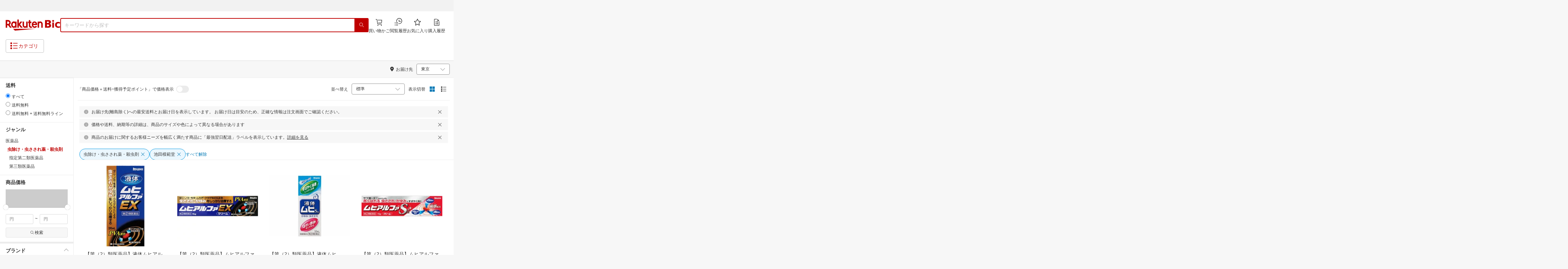

--- FILE ---
content_type: text/html; charset=utf-8
request_url: https://biccamera.rakuten.co.jp/search/mall/-/553381/tg1014281/
body_size: 21912
content:
<!DOCTYPE html><html style="-webkit-text-size-adjust:100%" lang="ja"><head><meta http-equiv="X-UA-Compatible" content="IE=edge"/><meta charSet="utf-8"/><meta name="viewport" content="width=device-width, initial-scale=1.0"/><link rel="shortcut icon" href="/com/assets/domain-resources/favicon.ico"/><link rel="stylesheet" type="text/css" href="/assets/app/pages/search/css/pc-ca8a3e8473ca2e3ab071.bundle.css"/><meta property="dui:trace" content="bb2f68c7-c0db-46bf-a472-98ff48e3fa39"/><title>楽天ビック｜虫除け・虫さされ薬・殺虫剤（ブランド池田模範堂） の検索結果（6 件 1ページ目）通販</title><meta name="description" content="虫除け・虫さされ薬・殺虫剤（ブランド池田模範堂）をお探しなら楽天ビック。人気商品やセール商品の口コミ・レビューやランキング情報もあります。商品選びにお悩みのお客様は、ビックカメラ店舗で商品を見比べて購入を検討できる、取り置き予約サービスもご用意しております。税込3,980円以上で送料無料！当日配達・翌日配達も承ります。ネットで設置工事までのお手続きも簡単にできて安心です。※一部地域・商品除く"/><meta name="keywords" content="虫除け・虫さされ薬・殺虫剤,ブランド池田模範堂,医薬品,医薬品・医薬部外品,医薬品・コンタクト・介護,楽天ビック,楽天市場,ビックカメラ,家電量販店"/><meta name="robots" content="noodp"/><meta property="og:image" content="https://biccamera.rakuten.co.jp/c/img/common/ogp.png"/><meta property="dui:trace" content="bb2f68c7-c0db-46bf-a472-98ff48e3fa39"/><link rel="canonical" href="https://biccamera.rakuten.co.jp/search/mall/-/553381/tg1014281/"/><link rel="alternate" href="android-app://jp.co.rakuten.android/rakuten-ichiba-app/www.rakuten.co.jp/search?source=appindexing_search&amp;genreId=553381&amp;keyword="/><script src="https://r.r10s.jp/com/assets/javascript/jquery-3.7.1.min.js"></script></head><body style="margin:0" class=""><div id="root"><div class="dui-container header"><div class="biccameraHeader"><div id="wrapper" class=""><section><div><header class="globalHeaderv2 is-fixed dui-container biccameraHeader js-auto-parameter" data-dynamic="true" data-target-domain="biccamera" data-page-name="bic_com" data-area-name="header" data-count="false"><div class="globalHeaderv2__groupBanner"><script src="//jp.rakuten-static.com/1/grp/banner/js/create.js"></script><div id="mkdiv_header_pitari"></div></div><div class="globalHeaderv2__inner js-auto-parameter" data-dynamic="true" data-target-domain="www,affiliate,ichiba.faq,corp,privacy,biccamera.step" data-param-name="scid" data-page-name="bic_com" data-area-name="header" data-count="false"><div class="globalHeaderv2__upper"><ul class="globalHeaderv2__linkList js-globalUpperlink"></ul></div><div class="globalHeaderv2__middle"><div class="globalHeaderv2__middleInner"><div><div class="globalHeaderv2__logoGroup"><p class="globalHeaderv2__logo"><a href="https://biccamera.rakuten.co.jp/" data-link-name="logo">Rakuten Bic</a></p></div></div><div class="globalHeaderv2__search"><div class="globalHeaderv2__searchBody"><form action=""><input type="text" class="globalHeaderv2__searchInput" maxLength="2048" id="searchInput" name="" placeholder="キーワードから探す" autoComplete="off" aria-label="検索キーワード入力"/><button class="globalHeaderv2__searchBtn" aria-label="PC用検索ボタン" name="" type="submit" value=""><i class="rc-i-search"></i></button></form></div></div><div class="globalHeaderv2__nav"><ul class="globalHeaderv2__navList"><li class="globalHeaderv2__navItem js-link__cart"><a href="https://biccamera.step.rakuten.co.jp/step/cart"><span class="badge-num js-cart-num" style="display:none"></span><i class="rc-i-shopping-cart"></i><span>買い物かご</span></a></li><li class="globalHeaderv2__navItem globalHeaderv2__navItem--pc"><a href="https://ashiato.rakuten.co.jp/rms/ashiato/page"><i class="re-i-browsing-history-outlined"></i><span>閲覧履歴</span></a></li><li class="globalHeaderv2__navItem globalHeaderv2__navItem--pc"><a href="https://my.bookmark.rakuten.co.jp"><i class="rc-i-favorite"></i><span>お気に入り</span></a></li><li class="globalHeaderv2__navItem globalHeaderv2__navItem--pc js-link__buying"><a href="https://biccamera.rakuten.co.jp/mypage/list"><i class="rc-i-buying-history02"></i><span>購入履歴</span></a></li></ul></div></div></div><div class="globalHeaderv2__lower"><div class="globalHeaderv2__lowerInner"><div class="globalHeaderv2__hamburger"><a class="js-menuTrigger" href="javascript:void(0);"><i class="re-i-list-view-filled"></i><i class="re-i-menu"></i><span class="globalHeaderv2__hamburgerText globalHeaderv2__hamburgerText--pc">カテゴリ</span></a></div><div class="c-tagv2"><dl class="c-tagv2__body"><dd class="c-tagv2__content"><ul class="c-tagv2__list js-globalSearchtag"></ul></dd></dl></div><div class="globalHeaderv2__user js-userList__logout"><ul class="globalHeaderv2__userList"><li class="globalHeaderv2__userItem globalHeaderv2__userLogin js-link__login"><a href="https://login.account.rakuten.com/sso/authorize?client_id=rakuten_bic_web&amp;scope=openid&amp;response_type=code&amp;redirect_uri=https%3A%2F%2Fbiccamera.rakuten.co.jp%2F">ログイン</a></li><li class="globalHeaderv2__userItem"><span>/</span></li><li class="globalHeaderv2__userItem globalHeaderv2__userEntry js-link__register"><a href="https://login.account.rakuten.com/sso/register?client_id=rakuten_bic_web&amp;redirect_uri=https%3A%2F%2Fbiccamera.rakuten.co.jp%2F&amp;scope=openid&amp;response_type=code">楽天会員登録</a></li></ul></div><div class="globalHeaderv2__member"><ul class="globalHeaderv2__memberInner"><li class="globalHeaderv2__memberPoint"><div class="globalHeaderv2__memberPointContainer"><div class="globalHeaderv2__memberPointName"><div class="name js-memberInfo__nameFull"></div><span>さん</span></div><div class="globalHeaderv2__memberPointNum"><div class="point js-memberInfo__totalPoint"></div><span>ポイント</span></div></div><div class="globalHeaderv2__accountPopUp c-memberInfo"><div class="c-memberInfo__header"><div class="c-memberInfo__name"><a class="c-memberInfo__nameLink" href="https://my.rakuten.co.jp?scid=wi_grp_gmx_rbc_memberInfo_name_pc"><div class="c-memberInfo__nameFull js-memberInfo__nameFull"></div><div class="c-memberInfo__nameSuffix">さん</div><i class="c-memberInfo__arrow rc-i-arrow-right"></i></a><div class="c-memberInfo__rank"><div class="c-memberInfo__rankName js-memberInfo__rankName"></div></div></div></div><div class="c-memberInfo__pointSummary"><a class="c-memberInfo__point c-memberInfo__point--totalPoint" href="https://point.rakuten.co.jp?scid=wi_grp_gmx_rbc_memberInfo_totalPoint_pc"><div class="c-memberInfo__pointlabel c-textBold">利用可能ポイント</div><div class="c-memberInfo__pointAmount"><span class="c-memberInfo__pointAmountValue js-memberInfo__totalPoint"></span></div><i class="c-memberInfo__arrow rc-i-arrow-right"></i></a><div class="c-memberInfo__point c-memberInfo__point--limitedPoint"><div class="c-memberInfo__pointlabel">うち期間限定</div><div class="c-memberInfo__pointAmount"><span class="c-memberInfo__pointAmountValue js-memberInfo__limitedPoint"></span><div class="c-memberInfo__pointAmountSuffix"></div></div></div><div class="c-memberInfo__point c-memberInfo__point--futurePoint"><div class="c-memberInfo__pointlabel c-textBold">獲得予定ポイント</div><div class="c-memberInfo__pointAmount"><span class="c-memberInfo__pointAmountValue js-memberInfo__futurePoint"></span><div class="c-memberInfo__pointAmountSuffix"></div></div></div><div class="c-memberInfo__point c-memberInfo__point--cash"><div class="c-memberInfo__pointlabel c-textBold">楽天キャッシュ</div><div class="c-memberInfo__pointAmount"><span class="c-memberInfo__pointAmountValue js-memberInfo__cash"></span><div class="c-memberInfo__pointAmountSuffix"></div></div></div></div><ul class="c-memberInfo__linkList"><li class="c-memberInfo__linkItem"><a class="c-memberInfo__link" href="https://event.rakuten.co.jp/campaign/point-up/everyday/point/?scid=wi_grp_gmx_rbc_memberInfo_pointCheck_pc">楽天PointClubでお得な情報をチェック<i class="c-memberInfo__arrow rc-i-arrow-right"></i></a></li><li class="c-memberInfo__linkItem c-memberInfo__linkItem--spu"><a class="c-memberInfo__link" href="https://event.rakuten.co.jp/campaign/point-up/everyday/point/?scid=wi_grp_gmx_rbc_memberInfo_spu_pc"><img src="https://r.r10s.jp/com/js/c/ecm/svg/logo-spu.svg" alt=""/>について<i class="c-memberInfo__arrow rc-i-arrow-right"></i></a></li></ul><div class="c-memberInfo__logout js-link__logout"><a href="https://login.account.rakuten.com/sso/logout?r10_display_logout=true">ログアウト</a></div><div class="c-memberInfo__triangle"></div></div></li><li class="globalHeaderv2__memberRatio"></li></ul></div></div></div></div><div class="globalHeaderv2__overlay"></div><div id="categoryPopupPc"><div class="globalHeaderv2__menu"><p class="globalHeaderv2__menuCloseIcon"><a class="js-menuClose" href="javascript:void(0);"><i class="rc-i-cross"></i></a></p><div class="globalHeaderv2__menuTab"><div class="globalHeaderv2__menuTabInner"><div class="globalHeaderv2__menuTabItem">メニュー</div><div class="globalHeaderv2__menuTabItem">商品を探す</div></div></div><div class="globalHeaderv2__menuLink"><div class="globalHeaderv2__menuLinkInner globalHeaderv2__menuLinkInner--category"><div class="globalHeaderv2__menuLinkItem"><div class="globalHeaderv2__search"><div class="globalHeaderv2__searchBody"><form action=""><input type="text" class="globalHeaderv2__searchInput" id="modal-searchInput" name="" placeholder="キーワードから探す " autoComplete="off" aria-label="モーダル検索キーワード入力"/><button class="globalHeaderv2__searchBtn" aria-label="SP用検索ボタン" name="" type="submit" value=""><i class="rc-i-search"></i></button></form><a class="js-suggestClose">×</a></div></div><div class="c-tagv2"><dl class="c-tagv2__body"><dd class="c-tagv2__content"><ul class="c-tagv2__list js-globalSearchtag"></ul></dd></dl></div><div class="global__category"><p class="global__categoryTitle">商品カテゴリ</p><div class="global__categoryInner js-globalCategory"><div class="global__categoryList"><div class="global__categoryItem"></div><div class="global__categoryItem global__categoryItem--even"></div><div class="global__categoryItem"></div><div class="global__categoryItem global__categoryItem--even"></div><div class="global__categoryItem"></div><div class="global__categoryItem global__categoryItem--even"></div><div class="global__categoryItem"></div><div class="global__categoryItem global__categoryItem--even"></div><div class="global__categoryItem"></div><div class="global__categoryItem global__categoryItem--even"></div><div class="global__categoryItem"></div><div class="global__categoryItem global__categoryItem--even"></div><div class="global__categoryItem"></div><div class="global__categoryItem global__categoryItem--even"></div><div class="global__categoryItem"></div><div class="global__categoryItem global__categoryItem--even"></div><div class="global__categoryItem"></div><div class="global__categoryItem global__categoryItem--even"></div><div class="global__categoryItem"></div><div class="global__categoryItem global__categoryItem--even"></div><div class="global__categoryItem"></div><div class="global__categoryItem global__categoryItem--even"></div><div class="global__categoryItem"><a class="global__categoryParent" href="/search/mall/rb_greenlife/" data-link-name="category_saving_appliance"><img src="/c/images/common/category/saving_appliance.png" alt=""/><span>省エネ家電</span></a></div></div></div></div></div></div><div class="globalHeaderv2__menuLinkInner globalHeaderv2__menuLinkInner--menu"><div class="globalHeaderv2__menuLinkItem globalHeaderv2__menuLinkItem--flex"><div class="globalHeaderv2__menuUser"><ul class="globalHeaderv2__menuUserList js-menuUserList__logout"><li class="globalHeaderv2__menuUserItem globalHeaderv2__menuUserLogin js-link__login"><a href="https://login.account.rakuten.com/sso/authorize?client_id=rakuten_bic_web&amp;scope=openid&amp;response_type=code&amp;redirect_uri=https%3A%2F%2Fbiccamera.rakuten.co.jp%2F">ログイン<i class="rc-i-arrow-right"></i></a></li><li class="globalHeaderv2__menuUserItem globalHeaderv2__menuUserEntry js-link__register"><a class="entry" href="https://login.account.rakuten.com/sso/register?client_id=rakuten_bic_web&amp;redirect_uri=https%3A%2F%2Fbiccamera.rakuten.co.jp%2F&amp;scope=openid&amp;response_type=code">楽天会員登録</a></li></ul></div><div class="globalHeaderv2__menuMember"><div class="c-memberInfo"><div class="c-memberInfo__header"><div class="c-memberInfo__name"><a class="c-memberInfo__nameLink" href="https://my.rakuten.co.jp?scid=wi_grp_gmx_rbc_memberInfo_name_sp" rel="nofollow" target="_top"><div class="c-memberInfo__nameFull js-memberInfo__nameFull"></div><div class="c-memberInfo__nameSuffix">さん</div><i class="c-memberInfo__arrow rc-i-arrow-right"></i></a><div class="c-memberInfo__rank"><div class="c-memberInfo__rankName js-memberInfo__rankName"></div></div></div></div><div class="c-memberInfo__pointSummary"><a class="c-memberInfo__point c-memberInfo__point--totalPoint" href="https://point.rakuten.co.jp?scid=wi_grp_gmx_rbc_memberInfo_totalPoint_sp"><div class="c-memberInfo__pointlabel c-textBold">利用可能ポイント</div><div class="c-memberInfo__pointAmount"><span class="c-memberInfo__pointAmountValue js-memberInfo__totalPoint"></span></div><i class="c-memberInfo__arrow rc-i-arrow-right"></i></a><div class="c-memberInfo__point c-memberInfo__point--limitedPoint"><div class="c-memberInfo__pointlabel">うち期間限定</div><div class="c-memberInfo__pointAmount"><span class="c-memberInfo__pointAmountValue js-memberInfo__limitedPoint"></span><div class="c-memberInfo__pointAmountSuffix"></div></div></div><div class="c-memberInfo__point c-memberInfo__point--futurePoint"><div class="c-memberInfo__pointlabel c-textBold">獲得予定ポイント</div><div class="c-memberInfo__pointAmount"><span class="c-memberInfo__pointAmountValue js-memberInfo__futurePoint"></span><div class="c-memberInfo__pointAmountSuffix"></div></div></div><div class="c-memberInfo__point c-memberInfo__point--cash"><div class="c-memberInfo__pointlabel c-textBold">楽天キャッシュ</div><div class="c-memberInfo__pointAmount"><span class="c-memberInfo__pointAmountValue js-memberInfo__cash"></span><div class="c-memberInfo__pointAmountSuffix"></div></div></div></div><ul class="c-memberInfo__linkList"><li class="c-memberInfo__linkItem"><a class="c-memberInfo__link" href="https://event.rakuten.co.jp/campaign/point-up/everyday/point/?scid=wi_grp_gmx_rbc_memberInfo_pointCheck_sp">楽天PointClubでお得な情報をチェック<i class="c-memberInfo__arrow rc-i-arrow-right"></i></a></li><li class="c-memberInfo__linkItem c-memberInfo__linkItem--spu"><a class="c-memberInfo__link" href="https://event.rakuten.co.jp/campaign/point-up/everyday/point/?scid=wi_grp_gmx_rbc_memberInfo_spu_sp"><img src="https://r.r10s.jp/com/js/c/ecm/svg/logo-spu.svg" alt=""/>について<i class="c-memberInfo__arrow rc-i-arrow-right"></i></a></li></ul></div></div><ul class="globalHeaderv2__menuNav"><li class="globalHeaderv2__menuNavItem js-link__cart"><a href="https://biccamera.step.rakuten.co.jp/step/cart"><span class="badge-num js-cart-num" style="display:none">0</span><i class="rc-i-shopping-cart"></i><span>買い物かご</span></a><i class="rc-i-arrow-right"></i></li><li class="globalHeaderv2__menuNavItem"><a href="https://ashiato.rakuten.co.jp/rms/ashiato/page"><i class="re-i-browsing-history-outlined"></i><span>閲覧履歴</span></a><i class="rc-i-arrow-right"></i></li><li class="globalHeaderv2__menuNavItem"><a href="https://my.bookmark.rakuten.co.jp"><i class="rc-i-favorite"></i><span>お気に入り</span></a><i class="rc-i-arrow-right"></i></li><li class="globalHeaderv2__menuNavItem js-link__buying"><a href="https://biccamera.rakuten.co.jp/mypage/list"><i class="rc-i-buying-history02"></i><span>購入履歴</span></a><i class="rc-i-arrow-right"></i></li></ul><div class="globalHeaderv2__menuInfo"><div class="global__info js-globalInfo"><div class="global__infoInner"></div><div class="global__infoInner"></div><div class="global__infoInner"></div></div></div><div class="globalHeaderv2__article"><p class="globalHeaderv2__articleHead">新着記事<i class="rc-i-arrow-right"></i></p><div class="globalHeaderv2__articleInner"><div class="globalHeaderv2__articleList js-modalNewestArticle"></div></div></div><ul class="globalHeaderv2__menuMemberList js-menuMemberList__logout"><li class="globalHeaderv2__menuMemberItem js-link__logout"><a href="https://login.account.rakuten.com/sso/logout?r10_display_logout=true">ログアウト</a></li></ul></div></div></div></div></div><div class="globalHeaderv2__suggest" id="suggest"></div><div id="bicHeaderNoticeTop"></div></header></div></section><script src="//r.r10s.jp/com/js/d/Rmodules/1.28/Rmodules-1.28.0.min.js"></script><script src="/c/src/min/js/env_check.js"></script></div></div><script id="bdg-point-display-settings" type="application/json">{"bdg-point-display":{"standalone":false,"apiKey":"0MuxjuV2ijHTiRehTKqmSPSlFFCm7FaB","breakdown":{"addenda":{"sections":{"SPU":{"annotation":{"label":"{{staticContent.SPU_EXPLANATION}}"}}},"footer":{"USER":{"logo":"{{staticContent.BOTTOM_BANNER}}","destination":"{{staticContent.BOTTOM_BANNER_LINK}}","footnotes":[{"content":"{{staticContent.DISC_NO_POINT_USAGE}}"},{"content":"{{staticContent.DISC_POINT_WILL_BE_LIMITED}}"},{"content":"{{staticContent.DISC_POINT_LIMITED}}"},{"content":"{{staticContent.POINT_LIMIT_EXPLANATION}}"},{"content":"{{staticContent.CARD_POINT_CALC_EXPLANATION}}"}]},"USER_MULTI_SKU":{"logo":"{{staticContent.BOTTOM_BANNER}}","destination":"{{staticContent.BOTTOM_BANNER_LINK}}","footnotes":[{"content":"{{staticContent.DISC_MULTI_SKU_ITEM_SELECTION}}"},{"content":"{{staticContent.DISC_NO_POINT_USAGE}}"},{"content":"{{staticContent.DISC_MULTI_SKU_POINT_WILL_BE_LIMITED}}"},{"content":"{{staticContent.DISC_MULTI_SKU_POINT_LIMIT_EXPLANATION}}"},{"content":"{{staticContent.CARD_POINT_CALC_EXPLANATION}}"}]},"ANONYMOUS":{"logo":"{{staticContent.BOTTOM_BANNER}}","destination":"{{staticContent.BOTTOM_BANNER_LINK}}","footnotes":[{"content":"{{staticContent.DISC_NO_USER}}"}]},"ANONYMOUS_MULTI_SKU":{"logo":"{{staticContent.BOTTOM_BANNER}}","destination":"{{staticContent.BOTTOM_BANNER_LINK}}","footnotes":[{"content":"{{staticContent.DISC_MULTI_SKU_ITEM_SELECTION}}"},{"content":"{{staticContent.DISC_NO_USER}}"}]}}}}}}</script><script type="text/template" data-component-template="bdg-point-display" data-name="point-breakdown"><div class="point-breakdown"><div class="close-button">✕</div><article class="content"><header><div class="title">獲得予定ポイント</div><div class="subtitle">合計<span class="points"> {{points}} pt</span></div></header><section class="sections">{{sections}}</section><footer><ol class="footnotes annotation">{{#list <li>{{content}}</li> footer.footnotes}}</ol><a href="{{footer.destination}}"><img class="logo" src="{{footer.logo}}" alt=""/></a></footer></article></div></script><script type="text/template" data-component-template="bdg-point-display" data-name="point-breakdown-loading" data-component="point-breakdown"><div class="loader"><div></div><div></div><div></div></div></script><script type="text/template" data-component-template="bdg-point-display" data-name="point-breakdown-error" data-component="point-breakdown"><div class="message"><h4>読み込みに失敗しました</h4><div class="content">ただいま、一時的に読み込みに時間がかかっています。時間をおいて再度お試しください。</div><div class="quit-button">OK</div></div></script><script type="text/template" data-component-template="bdg-point-display" data-name="point-breakdown-section" data-component="point-breakdown"><div class="section"><h3>{{logo}}<div class="title">{{caption}}</div>{{annotation}}</h3><div class="items">{{items}}</div></div></script><script type="text/template" data-component-template="bdg-point-display" data-name="point-breakdown-section-annotation" data-component="point-breakdown"><a href="{{destination}}" class="subtitle annotation"><img src="{{staticContent.QUESTION_MARK_ICON}}" alt=""/>{{label}}</a></script><script type="text/template" data-component-template="bdg-point-display" data-name="point-breakdown-group" data-component="point-breakdown"><div class="row"><div class="group">{{logo}}<span class="caption">{{caption}}</span><div class="items">{{items}}</div></div></div></script><script type="text/template" data-component-template="bdg-point-display" data-name="point-breakdown-item" data-component="point-breakdown"><div class="row"><div class="item">{{logo}}<span class="caption">{{caption}}</span>{{points}}<span class="description">{{description}}</span></div></div></script><script type="text/template" data-component-template="bdg-point-display" data-name="point-breakdown-item-points" data-component="point-breakdown"><span class="points subtitle">{{points}} pt</span></script><script type="text/template" data-component-template="bdg-point-display" data-name="point-breakdown-item-points-limit-almost-reached" data-component="point-breakdown"><span class="points subtitle footnote">{{points}} pt<sup>※1</sup></span></script><script type="text/template" data-component-template="bdg-point-display" data-name="point-breakdown-item-points-full" data-component="point-breakdown"><span class="points subtitle footnote">上限達成済み<sup>※2</sup></span></script><script type="text/template" data-component-template="bdg-point-display" data-name="point-breakdown-item-points-unqualified" data-component="point-breakdown"><span class="points subtitle">未エントリー</span></script><script type="text/template" data-component-template="bdg-point-display" data-name="point-breakdown-item-link" data-component="point-breakdown"><a class="link" href="{{destination}}">詳しくはこちら</a></script><script type="text/template" data-component-template="bdg-point-display" data-name="point-breakdown-logo" data-component="point-breakdown"><img src="{{source}}" alt=""/></script><script type="text/template" data-component-template="bdg-point-display" data-name="point-summary"><div class="bdg-point-display-summary point-summary"><img class="p-icon point-icon" src="https://r.r10s.jp/com/inc/home/20080930/ris/img/spux/icon_point.png" alt=""/><div class="total"><span>{{points}}</span>ポイント</div>{{multiplier}}{{multiplierUp}}{{rebate}}<div class="link breakdown-link">内訳を見る</div>{{annotations}}</div></script><script type="text/template" data-component-template="bdg-point-display" data-name="point-summary-with-range" data-component="point-summary"><div class="bdg-point-display-summary point-summary"><img class="p-icon point-icon" src="https://r.r10s.jp/com/inc/home/20080930/ris/img/spux/icon_point.png" alt=""/><div class="total"><span>{{points}}～{{maxPoints}}</span>ポイント</div>{{multiplier}}{{multiplierUp}}<div class="link breakdown-link"></div><div style="display:block">{{rebate}}</div>{{annotations}}</div></script><script type="text/template" data-component-template="bdg-point-display" data-name="point-summary-loading" data-component="point-summary"><div class="bdg-point-display-summary loading"><img class="p-icon point-icon" src="https://r.r10s.jp/com/inc/home/20080930/ris/img/spux/icon_point.png" alt=""/><div></div><div></div><div></div></div></script><script type="text/template" data-component-template="bdg-point-display" data-name="point-summary-error" data-component="point-summary"><div class="message error">ポイント情報の取得に失敗しました。獲得予定ポイントが正しく表示されなかったため、時間をおいて、再度お試しください。</div></script><script type="text/template" data-component-template="bdg-point-display" data-name="point-multiplier" data-component="point-summary"><ul class="campaign multiplier"><li>{{rate}}<!-- -->倍</li></ul></script><script type="text/template" data-component-template="bdg-point-display" data-name="point-multiplier-range" data-component="point-summary"><ul class="campaign multiplier"><li>{{rate}}～{{maxRate}}<!-- -->倍</li></ul></script><script type="text/template" data-component-template="bdg-point-display" data-name="point-multiplier-up" data-component="point-summary"><ul class="campaign multiplier-up"><li class="multiplier">{{rate}}<!-- -->倍</li><li>{{bonus}}<!-- -->倍UP</li></ul></script><script type="text/template" data-component-template="bdg-point-display" data-name="point-multiplier-up-range" data-component="point-summary"><ul class="campaign multiplier-up"><li class="multiplier">{{rate}}<!-- -->倍</li><li>{{bonus}}<!-- -->倍UP～<!-- -->{{maxRate}}<!-- -->倍+<!-- -->{{bonus}}<!-- -->倍UP</li></ul></script><script type="text/template" data-component-template="bdg-point-display" data-name="point-multiplier-up-zero-point-range" data-component="point-summary"><ul class="campaign multiplier-up"><li class="multiplier">{{rate}}<!-- -->倍～<!-- -->{{maxRate}}<!-- -->倍</li><li>{{bonus}}<!-- -->倍UP</li></ul></script><script type="text/template" data-component-template="bdg-point-display" data-name="point-multiplier-up-annotation" data-component="point-summary"><ul class="annotations">{{#list <li>ポイントアップ期間：<!-- -->{{endDate}}<!-- -->まで</li> distributions}}</ul></script><script type="text/template" data-component-template="bdg-point-display" data-name="point-rebate" data-component="point-summary"><ul class="campaign rebate"><li class="multiplier">{{rate}}<!-- -->倍</li><li>{{rebate}}<!-- -->ポイントバック</li></ul></script><script type="text/template" data-component-template="bdg-point-display" data-name="point-rebate-range" data-component="point-summary"><ul class="campaign rebate"><li class="multiplier">{{rate}}<!-- -->倍</li><li>{{rebate}}<!-- -->ポイントバック～<!-- -->{{maxRate}}<!-- -->倍+ <!-- -->{{rebate}}<!-- -->ポイントバック</li></ul></script><script type="text/template" data-component-template="bdg-point-display" data-name="point-rebate-zero-point-range" data-component="point-summary"><ul class="campaign rebate"><li class="multiplier">{{rate}}<!-- -->倍～<!-- -->{{maxRate}}<!-- -->倍</li><li>{{rebate}}<!-- -->ポイントバック</li></ul></script><script type="text/template" data-component-template="bdg-point-display" data-name="point-rebate-annotation" data-component="point-summary"><ul class="annotations">{{#list <li><span>スーパーDEAL +<!-- -->{{value}}<!-- -->%ポイントバック対象期間：</span><span>{{startDate}} ～ {{endDate}}</span></li> distributions}}</ul></script><script type="text/template" data-component-template="bdg-point-display" data-name="point-breakdown-with-range" data-component="point-breakdown"><div class="bdg-point-display-breakdown point-breakdown"><div class="close-button">✕</div><article class="content"><section class="sections">{{sections}}</section><footer><ol class="footnotes annotation">{{#list <li>{{content}}</li> footer.footnotes}}</ol><a href="{{footer.destination}}"><img class="logo" src="{{footer.logo}}" alt=""/></a></footer></article></div></script><link rel="stylesheet" type="text/css" href="https://r.r10s.jp/com/js/d/bdg/1.7/bdg.css"/><script src="https://r.r10s.jp/com/js/d/bdg/1.7/vendor-1.7.0.min.js"></script></div><div class="dui-container nav"><div class="dui-container infobar"><div class="dui-menu"><div class="breadcrumbClient"><div class="item breadcrumb-model breadcrumb -fluid" style="--navWidth:auto" data-comp-id-flat="breadcrumb"><nav class="breadcrumbs-container-wrapper--KiLsJ"><ul class="breadcrumbs-container--2qMEY breadcrumbs-container-overflow-scroll--Kwv88"><li class="breadcrumb-item--1KUNX"><a href="/search/mall/-/-/tg1014281/" class="breadcrumbs-name--1ahfw">すべてのジャンル</a><div class="breadcrumbs-icon--f9Uqi"><div class="icon--2QZm2 color-gray--2OAj4 common-chevron-right--yQPT4" style="font-size:12px"></div></div></li><li class="breadcrumb-item--1KUNX"><a href="/search/mall/-/551169/tg1014281/" class="breadcrumbs-name--1ahfw">医薬品・コンタクト・介護</a><div class="breadcrumbs-icon--f9Uqi"><div class="icon--2QZm2 color-gray--2OAj4 common-chevron-right--yQPT4" style="font-size:12px"></div></div></li><li class="breadcrumb-item--1KUNX"><a href="/search/mall/-/201541/tg1014281/" class="breadcrumbs-name--1ahfw">医薬品・医薬部外品</a><div class="breadcrumbs-icon--f9Uqi"><div class="icon--2QZm2 color-gray--2OAj4 common-chevron-right--yQPT4" style="font-size:12px"></div></div></li><li class="breadcrumb-item--1KUNX"><a href="/search/mall/-/558736/tg1014281/" class="breadcrumbs-name--1ahfw">医薬品</a><div class="breadcrumbs-icon--f9Uqi"><div class="icon--2QZm2 color-gray--2OAj4 common-chevron-right--yQPT4" style="font-size:12px"></div></div></li><li class="breadcrumb-item--1KUNX"><a href="/search/mall/-/553381/tg1014281/" class="breadcrumbs-name--1ahfw" aria-current="page">虫除け・虫さされ薬・殺虫剤</a></li></ul><ul class="breadcrumbs-container--2qMEY hidden-container--2M5n7" aria-hidden="true"><li class="breadcrumb-item--1KUNX"><a href="/search/mall/-/-/tg1014281/" class="breadcrumbs-name--1ahfw">すべてのジャンル</a><div class="breadcrumbs-icon--f9Uqi"><div class="icon--2QZm2 color-gray--2OAj4 common-chevron-right--yQPT4" style="font-size:12px"></div></div></li><li class="breadcrumb-item--1KUNX"><a href="/search/mall/-/551169/tg1014281/" class="breadcrumbs-name--1ahfw">医薬品・コンタクト・介護</a><div class="breadcrumbs-icon--f9Uqi"><div class="icon--2QZm2 color-gray--2OAj4 common-chevron-right--yQPT4" style="font-size:12px"></div></div></li><li class="breadcrumb-item--1KUNX"><a href="/search/mall/-/201541/tg1014281/" class="breadcrumbs-name--1ahfw">医薬品・医薬部外品</a><div class="breadcrumbs-icon--f9Uqi"><div class="icon--2QZm2 color-gray--2OAj4 common-chevron-right--yQPT4" style="font-size:12px"></div></div></li><li class="breadcrumb-item--1KUNX"><a href="/search/mall/-/558736/tg1014281/" class="breadcrumbs-name--1ahfw">医薬品</a><div class="breadcrumbs-icon--f9Uqi"><div class="icon--2QZm2 color-gray--2OAj4 common-chevron-right--yQPT4" style="font-size:12px"></div></div></li><li class="breadcrumb-item--1KUNX"><a href="/search/mall/-/553381/tg1014281/" class="breadcrumbs-name--1ahfw" aria-current="page">虫除け・虫さされ薬・殺虫剤</a></li></ul></nav><div class="divider "><div class="icon--2QZm2 color-gray--2OAj4 common-chevron-right--yQPT4" style="font-size:12px"></div></div><span><span class="text-container--2tSUW default-size--1kRiQ default-color--2fMVe" style="white-space:nowrap">検索結果</span></span><span><span class="text-container--2tSUW default-size--1kRiQ default-color--2fMVe" style="white-space:nowrap">1〜6件 （6件）</span></span><script type="application/ld+json">{"@context":"http://schema.org","@type":"WebPage","breadcrumb":{"@type":"BreadcrumbList","itemListElement":[{"@type":"ListItem","position":1,"item":{"@id":"/search/mall/-/-/tg1014281/","name":"すべてのジャンル"}},{"@type":"ListItem","position":2,"item":{"@id":"/search/mall/-/551169/tg1014281/","name":"医薬品・コンタクト・介護"}},{"@type":"ListItem","position":3,"item":{"@id":"/search/mall/-/201541/tg1014281/","name":"医薬品・医薬部外品"}},{"@type":"ListItem","position":4,"item":{"@id":"/search/mall/-/558736/tg1014281/","name":"医薬品"}}]}}</script></div></div><div class="navShipping"><div class="dui-menu _rightfloated prefecturefilter"><span class="item"><i class="dui-icon -location"></i>お届け先</span><div class="item"><form class="dui-form japan" method="get" action="/search/mall"><input type="hidden" name="g" value="553381"/><input type="hidden" name="s" value="1"/><input type="hidden" name="tg" value="1014281"/><input type="hidden" name="set" value="pref"/><div class="inlinefields"><div class="field"><div class="container--3jeM2"><select class="select--3dzR5 size-s--3zCUs border-radius-all--2LwW9" style="padding-left:" name="pref"><optgroup label="北海道"><option value="hokkaido" aria-label="北海道">北海道</option></optgroup><optgroup label="東北"><option value="aomori" aria-label="青森">青森</option><option value="iwate" aria-label="岩手">岩手</option><option value="miyagi" aria-label="宮城">宮城</option><option value="akita" aria-label="秋田">秋田</option><option value="yamagata" aria-label="山形">山形</option><option value="fukushima" aria-label="福島">福島</option></optgroup><optgroup label="甲信越"><option value="niigata" aria-label="新潟">新潟</option><option value="nagano" aria-label="長野">長野</option><option value="yamanashi" aria-label="山梨">山梨</option></optgroup><optgroup label="関東"><option selected="" value="tokyo" aria-label="東京">東京</option><option value="kanagawa" aria-label="神奈川">神奈川</option><option value="saitama" aria-label="埼玉">埼玉</option><option value="chiba" aria-label="千葉">千葉</option><option value="ibaraki" aria-label="茨城">茨城</option><option value="tochigi" aria-label="栃木">栃木</option><option value="gunma" aria-label="群馬">群馬</option></optgroup><optgroup label="北陸"><option value="toyama" aria-label="富山">富山</option><option value="ishikawa" aria-label="石川">石川</option><option value="fukui" aria-label="福井">福井</option></optgroup><optgroup label="東海"><option value="aichi" aria-label="愛知">愛知</option><option value="gifu" aria-label="岐阜">岐阜</option><option value="shizuoka" aria-label="静岡">静岡</option><option value="mie" aria-label="三重">三重</option></optgroup><optgroup label="関西"><option value="osaka" aria-label="大阪">大阪</option><option value="hyogo" aria-label="兵庫">兵庫</option><option value="kyoto" aria-label="京都">京都</option><option value="shiga" aria-label="滋賀">滋賀</option><option value="nara" aria-label="奈良">奈良</option><option value="wakayama" aria-label="和歌山">和歌山</option></optgroup><optgroup label="中国"><option value="tottori" aria-label="鳥取">鳥取</option><option value="shimane" aria-label="島根">島根</option><option value="okayama" aria-label="岡山">岡山</option><option value="hiroshima" aria-label="広島">広島</option><option value="yamaguchi" aria-label="山口">山口</option></optgroup><optgroup label="四国"><option value="tokushima" aria-label="徳島">徳島</option><option value="kagawa" aria-label="香川">香川</option><option value="ehime" aria-label="愛媛">愛媛</option><option value="kochi" aria-label="高知">高知</option></optgroup><optgroup label="九州"><option value="fukuoka" aria-label="福岡">福岡</option><option value="saga" aria-label="佐賀">佐賀</option><option value="miyazaki" aria-label="宮崎">宮崎</option><option value="nagasaki" aria-label="長崎">長崎</option><option value="oita" aria-label="大分">大分</option><option value="kumamoto" aria-label="熊本">熊本</option><option value="kagoshima" aria-label="鹿児島">鹿児島</option></optgroup><optgroup label="沖縄"><option value="okinawa" aria-label="沖縄">沖縄</option></optgroup></select><div class="icon--3eVQK"><div class="icon--2QZm2 size-m--3Rirc color-gray--2OAj4 common-chevron-down--2Nuzd"></div></div></div></div><div class="field" style="display:none"><button class="dui-button" type="submit"><i class="dui-icon -search"></i>検索</button></div><noscript><div class="field"><button class="dui-button" type="submit"><i class="dui-icon -search"></i>検索</button></div></noscript></div></form></div></div></div></div></div></div><div class="dui-container main"><div class="dui-container aside"><div class="filtersContainer sidebar"><div class="dui-menu -vertical -divided"><div class="item"></div><div class="item"><div class="dui-container single-choice-radio-filter" data-track-filters="" data-comp-id-flat="left_navi-shipping_cost_filter"><div class="dui-filter-menu"><div class="header">送料</div><div class="content"><form class="dui-form" method="get" action="/search/mall"><input type="hidden" name="g" value="553381"/><input type="hidden" name="p" value="0"/><input type="hidden" name="s" value="1"/><input type="hidden" name="tg" value="1014281"/><input type="submit" role="button" aria-label="submit" style="display:none"/><div class="groupedfields"><div class="dui-list field -active"><label class="item"><input type="radio" role="radio" aria-label="すべて" name="filter" checked=""/><span>すべて</span></label></div><div class="dui-list field"><label class="item"><input type="radio" role="radio" aria-label="送料無料" name="filter" value="fs"/><span>送料無料</span></label></div><div class="dui-list field"><label class="item"><input type="radio" role="radio" aria-label="送料無料 + 送料無料ライン" name="filter" value="fs-fsl"/><span>送料無料 + 送料無料ライン</span></label></div></div></form></div></div></div></div><div class="item"><div class="dui-container genrefilter" data-track-genre_filter:ids="[558736,553381,564528,553383]" data-track-genre_filter="553381" data-comp-id-flat="left_navi-genre_filter"><div class="dui-filter-menu"><div class="header" title="ジャンル"><span class="_ellipsis">ジャンル</span></div><div class="content"><div class="dui-list"><a class="item" href="/search/mall/-/558736/tg1014281/">医薬品</a><div class="item"><div class="dui-list"><span class="item -active _ellipsis" title="虫除け・虫さされ薬・殺虫剤">虫除け・虫さされ薬・殺虫剤</span><div class="item"><div class="dui-list"><a href="/search/mall/-/564528/tg1014281/" class="item" title="指定第二類医薬品"><div class="_ellipsis">指定第二類医薬品</div></a><div class="dui-list -child"></div><a href="/search/mall/-/553383/tg1014281/" class="item" title="第三類医薬品"><div class="_ellipsis">第三類医薬品</div></a><div class="dui-list -child"></div></div></div></div></div></div></div></div></div></div><div class="item"><div class="dui-container pricefilter" data-comp-id-flat="left_navi-price_filter"><div class="dui-filter-menu"><div class="header" title="商品価格"><span>商品価格</span></div><div class="content"><div class="price histogram fixed" role="presentation"><div class="histogram bar" style="width:33.333333333333336%" data-text="360&lt;small&gt;円&lt;/small&gt;" data-idx="0" data-count="2件" data-from="360" data-to="639" role="button" tabindex="0"><div data-count="2" style="height:100%"></div></div><div class="histogram bar" style="width:33.333333333333336%" data-text="640&lt;small&gt;円&lt;/small&gt;" data-idx="1" data-count="2件" data-from="640" data-to="999" role="button" tabindex="0"><div data-count="2" style="height:100%"></div></div><div class="histogram bar" style="width:33.333333333333336%" data-text="1,000&lt;small&gt;円&lt;/small&gt;" data-idx="2" data-count="2件" data-from="1000" role="button" tabindex="0"><div data-count="2" style="height:100%"></div></div><a class="dui-button -pointing" style="display:none"><div class="price"></div><span class="count"></span></a></div><div class="sliderCtrlContainer"><div class="sliderCtrlBar"><div class="slider hover"></div><div class="slider control left" role="slider" tabindex="0" aria-valuenow="0" aria-label="Decrease price range"></div><div class="slider control right" role="slider" tabindex="0" aria-valuenow="0" aria-label="Increase price range"></div></div></div><form id="price-filter" class="dui-form" action="/search/mall"><input type="hidden" name="g" value="553381"/><input type="hidden" name="p" value="0"/><input type="hidden" name="s" value="1"/><input type="hidden" name="tg" value="1014281"/><div class="inlinefields -fluid"><div class="field"><input type="number" value="" autoComplete="off" class="price input" name="min" id="min-price-filter" aria-label="min price filter" placeholder="円" maxLength="9"/></div><div class="field separator">~</div><div class="field"><input type="number" value="" autoComplete="off" class="price input" name="max" id="max-price-filter" aria-label="max price filter" placeholder="円" maxLength="9"/></div></div><button class="dui-button -fluid" type="submit"><i class="dui-icon -search"></i>検索</button></form></div></div></div></div><div class="item"></div><div class="item"></div><div class="item"></div><div class="item"></div><div class="item"><div class="dui-container optionfilter" data-comp-id-flat="left_navi-tag_filter_1000094"><div class="dui-filter-menu -opened"><div class="header -clickable" title="ブランド" role="button" tabindex="0"><div class="dui-icon"><div class="icon--2QZm2 size-m--3Rirc color-gray--2OAj4 common-chevron-down--2Nuzd"></div></div><div class="_ellipsis">ブランド</div></div><div class="content"><div class="dui-list"><a href="/search/mall/-/553381/" class="item -active" title="6件">池田模範堂</a></div></div></div></div></div><div class="item"><div class="dui-container shippingfilter"><div><div class="dui-filter-menu japan"><div class="content"><form class="dui-form japan" method="get" action="/search/mall"><input type="hidden" name="g" value="553381"/><input type="hidden" name="s" value="1"/><input type="hidden" name="tg" value="1014281"/><input type="hidden" name="set" value="pref"/><div class="groupedfields"><label>お届け先</label><div class="field"><div class="container--3jeM2 block--1we46"><select class="select--3dzR5 size-s--3zCUs border-radius-all--2LwW9" style="padding-left:" name="pref"><optgroup label="北海道"><option value="hokkaido" aria-label="北海道">北海道</option></optgroup><optgroup label="東北"><option value="aomori" aria-label="青森">青森</option><option value="iwate" aria-label="岩手">岩手</option><option value="miyagi" aria-label="宮城">宮城</option><option value="akita" aria-label="秋田">秋田</option><option value="yamagata" aria-label="山形">山形</option><option value="fukushima" aria-label="福島">福島</option></optgroup><optgroup label="甲信越"><option value="niigata" aria-label="新潟">新潟</option><option value="nagano" aria-label="長野">長野</option><option value="yamanashi" aria-label="山梨">山梨</option></optgroup><optgroup label="関東"><option selected="" value="tokyo" aria-label="東京">東京</option><option value="kanagawa" aria-label="神奈川">神奈川</option><option value="saitama" aria-label="埼玉">埼玉</option><option value="chiba" aria-label="千葉">千葉</option><option value="ibaraki" aria-label="茨城">茨城</option><option value="tochigi" aria-label="栃木">栃木</option><option value="gunma" aria-label="群馬">群馬</option></optgroup><optgroup label="北陸"><option value="toyama" aria-label="富山">富山</option><option value="ishikawa" aria-label="石川">石川</option><option value="fukui" aria-label="福井">福井</option></optgroup><optgroup label="東海"><option value="aichi" aria-label="愛知">愛知</option><option value="gifu" aria-label="岐阜">岐阜</option><option value="shizuoka" aria-label="静岡">静岡</option><option value="mie" aria-label="三重">三重</option></optgroup><optgroup label="関西"><option value="osaka" aria-label="大阪">大阪</option><option value="hyogo" aria-label="兵庫">兵庫</option><option value="kyoto" aria-label="京都">京都</option><option value="shiga" aria-label="滋賀">滋賀</option><option value="nara" aria-label="奈良">奈良</option><option value="wakayama" aria-label="和歌山">和歌山</option></optgroup><optgroup label="中国"><option value="tottori" aria-label="鳥取">鳥取</option><option value="shimane" aria-label="島根">島根</option><option value="okayama" aria-label="岡山">岡山</option><option value="hiroshima" aria-label="広島">広島</option><option value="yamaguchi" aria-label="山口">山口</option></optgroup><optgroup label="四国"><option value="tokushima" aria-label="徳島">徳島</option><option value="kagawa" aria-label="香川">香川</option><option value="ehime" aria-label="愛媛">愛媛</option><option value="kochi" aria-label="高知">高知</option></optgroup><optgroup label="九州"><option value="fukuoka" aria-label="福岡">福岡</option><option value="saga" aria-label="佐賀">佐賀</option><option value="miyazaki" aria-label="宮崎">宮崎</option><option value="nagasaki" aria-label="長崎">長崎</option><option value="oita" aria-label="大分">大分</option><option value="kumamoto" aria-label="熊本">熊本</option><option value="kagoshima" aria-label="鹿児島">鹿児島</option></optgroup><optgroup label="沖縄"><option value="okinawa" aria-label="沖縄">沖縄</option></optgroup></select><div class="icon--3eVQK"><div class="icon--2QZm2 size-m--3Rirc color-gray--2OAj4 common-chevron-down--2Nuzd"></div></div></div></div></div><button class="dui-button -fluid" type="submit" style="display:none"><i class="dui-icon -search"></i>検索</button><noscript><button class="dui-button -fluid" type="submit"><i class="dui-icon -search"></i>検索</button></noscript></form></div></div></div></div><div class="dui-container single-choice-radio-filter sub-component" data-track-filters="" data-comp-id-flat="left_navi-delivery_date_filter"><div class="dui-filter-menu"><label class="grouped-fields-label">お届け日</label><div class="content"><form class="dui-form" method="get" action="/search/mall"><input type="hidden" name="g" value="553381"/><input type="hidden" name="p" value="0"/><input type="hidden" name="s" value="1"/><input type="hidden" name="tg" value="1014281"/><input type="submit" role="button" aria-label="submit" style="display:none"/><div class="groupedfields"><div class="dui-list field -active"><label class="item"><input type="radio" role="radio" aria-label="すべて" name="filter" checked=""/><span>すべて</span></label></div><div class="dui-list field"><label class="item"><input type="radio" role="radio" aria-label="翌日届く" name="filter" value="ndd"/><span>翌日届く</span></label></div><div class="dui-list field"><label class="item"><input type="radio" role="radio" aria-label="翌々日までに届く" name="filter" value="nndd"/><span>翌々日までに届く</span></label></div></div></form></div></div></div><div class="spacer--3J57F flex-row-space-between--3iN2o padding-top-none--2cM0K padding-left-medium--1sNr8 padding-right-medium--3XQBT padding-bottom-small--UuLKJ"><div class="spacer--3J57F inline--5dW0H padding-all-none--1xBJr gap-xxsmall--2haGx" style="width:123px;box-sizing:border-box;flex-shrink:0"><span style="cursor:pointer" role="button" tabindex="0" data-track-dcp_filter="false" data-comp-id-flat="left_navi-dcp_filter"><h4 class="text-container--2tSUW size-h4--11lvm heading--b2lL- style-bold--1IVlx default-color--2fMVe">最強翌日配送 対象商品</h4></span><div style="display:inline"><span class="reference--4whr_" tabindex="0" role="button"><div class="spacer--3J57F padding-all-none--1xBJr margin-left-xxsmall--2x_F- vertical-align-bottom--1ZCca"><div class="icon--2QZm2 size-m--3Rirc color-gray-dark--2BGIw common-info--3CZUJ"></div></div></span><div style="position:absolute;left:0;top:0" class="popover-container--2AGxB size-m--3xd_q default-padding--G6DNf default--1WlHj bottom--BdH9s" role="dialog"><div class="title--YwZbp left--3ONf7"><span class="text-container--2tSUW size-body-3-low--3HhfO style-bold--1IVlx default-color--2fMVe">最強翌日配送とは</span></div><div class="content--16uqH"><div class="spacer--3J57F padding-all-none--1xBJr" style="width:168px;box-sizing:border-box;flex-shrink:0"><span class="text-container--2tSUW size-body-4-low--3P9Zz default-color--2fMVe">送料・お届け日の分かりやすさなど、お届けに関するお客様ニーズを幅広く満たす商品が対象となるサービスです。</span></div></div><div class="arrow--3tC6p arrow-bottom--7xs2e" style="position:absolute"></div></div></div></div><span class="container--1jNXN default--2pz6o size-s--1RqgG left--3a2Px no-padding--1ZLh-"><input type="checkbox" class="control--FQ2nD" role="switch" aria-checked="false" aria-readonly="false" autoComplete="off"/></span></div></div><div class="item"><div class="dui-container reviewfilter" data-comp-id-flat="left_navi-review_score_filter"><div class="dui-filter-menu"><div class="header" title="レビュー"><span class="_ellipsis">レビュー</span></div><div class="content"><div class="dui-list"><a href="/search/mall/-/553381/tg1014281/?review=4.5" class="item" data-track-score="4.5"><div class="dui-rating-filter _link"><span class="dui-rating -full"><i class="dui-icon -rating"></i><i class="dui-icon -halfrating"></i></span><span class="dui-rating -full"><i class="dui-icon -rating"></i><i class="dui-icon -halfrating"></i></span><span class="dui-rating -full"><i class="dui-icon -rating"></i><i class="dui-icon -halfrating"></i></span><span class="dui-rating -full"><i class="dui-icon -rating"></i><i class="dui-icon -halfrating"></i></span><span class="dui-rating -half"><i class="dui-icon -rating"></i><i class="dui-icon -halfrating"></i></span><span class="legend">4.5 〜</span></div></a><a href="/search/mall/-/553381/tg1014281/?review=4" class="item" data-track-score="4.0"><div class="dui-rating-filter _link"><span class="dui-rating -full"><i class="dui-icon -rating"></i><i class="dui-icon -halfrating"></i></span><span class="dui-rating -full"><i class="dui-icon -rating"></i><i class="dui-icon -halfrating"></i></span><span class="dui-rating -full"><i class="dui-icon -rating"></i><i class="dui-icon -halfrating"></i></span><span class="dui-rating -full"><i class="dui-icon -rating"></i><i class="dui-icon -halfrating"></i></span><span class="dui-rating"><i class="dui-icon -rating"></i><i class="dui-icon -halfrating"></i></span><span class="legend">4.0 〜</span></div></a><a href="/search/mall/-/553381/tg1014281/?review=3.5" class="item" data-track-score="3.5"><div class="dui-rating-filter _link"><span class="dui-rating -full"><i class="dui-icon -rating"></i><i class="dui-icon -halfrating"></i></span><span class="dui-rating -full"><i class="dui-icon -rating"></i><i class="dui-icon -halfrating"></i></span><span class="dui-rating -full"><i class="dui-icon -rating"></i><i class="dui-icon -halfrating"></i></span><span class="dui-rating -half"><i class="dui-icon -rating"></i><i class="dui-icon -halfrating"></i></span><span class="dui-rating"><i class="dui-icon -rating"></i><i class="dui-icon -halfrating"></i></span><span class="legend">3.5 〜</span></div></a></div></div></div></div></div><div class="item"><div class="dui-container bestservicefilter"><div class="dui-filter-menu"><div class="header" title="その他の条件"><span class="_ellipsis">その他の条件</span></div><div class="content"><form class="dui-form" method="get" action="/search/mall"><input type="hidden" name="g" value="553381"/><input type="hidden" name="s" value="1"/><input type="hidden" name="tg" value="1014281"/><div class="groupedfields"><div class="field" data-comp-id-flat="left_navi-super_deal_filter"><label><input type="checkbox" name="f" value="13" aria-label="スーパーDEAL対象"/>
<!-- -->スーパーDEAL対象</label></div><div class="field" data-comp-id-flat="left_navi-out_of_stock_filter"><label><input type="checkbox" name="f" value="0" aria-label="売り切れを含む"/>
<!-- -->売り切れを含む</label></div></div><button class="dui-button -fluid" type="submit" style="display:none"><i class="dui-icon -search"></i>検索</button><noscript><button class="dui-button -fluid" type="submit"><i class="dui-icon -search"></i>検索</button></noscript></form></div></div></div></div><div class="item"><div class="dui-container giftfilter" data-track-gift_filter="[]" data-comp-id-flat="left_navi-gift_filter"><div class="dui-filter-menu -closed"><div class="header" role="presentation"><div class="dui-icon"><div class="icon--2QZm2 common-chevron-down--2Nuzd"></div></div><span class="_ellipsis">ギフト</span></div><div class="content"><form class="dui-form" method="get" action="/search/mall"><input type="hidden" name="g" value="553381"/><input type="hidden" name="s" value="1"/><input type="hidden" name="tg" value="1014281"/><div class="groupedfields"><label>ラッピング</label><div class="field"><label><input type="checkbox" name="gift" value="20" aria-label="デザインおまかせ"/>デザインおまかせ</label></div><div class="field"><label><input type="checkbox" name="gift" value="21" aria-label="デザイン選択OK"/>デザイン選択OK</label></div></div><button class="dui-button -fluid" type="submit" style="display:none"><i class="dui-icon -search"></i>検索</button><noscript><button class="dui-button -fluid" type="submit"><i class="dui-icon -search"></i>検索</button></noscript></form></div></div></div></div><div class="item"><div class="dui-container advancedfilter" data-track-advanced_filter:and_or="and" data-comp-id-flat="left_navi-advanced_filter"><div class="dui-filter-menu -opened"><div class="header" title="詳細検索"><span class="_ellipsis">詳細検索</span></div><div class="content"><form class="dui-form" method="get" action="/search/mall"><input type="hidden" name="g" value="553381"/><input type="hidden" name="s" value="1"/><input type="hidden" name="tg" value="1014281"/><div class="field"><input type="text" name="sitem" aria-label="キーワード"/></div><div class="inlinefields"><div class="field"><label><input type="radio" name="st" value="A" class="hidden" aria-label="すべて" checked=""/>すべて</label></div><div class="field"><label><input type="radio" name="st" value="O" class="hidden" aria-label="いずれか"/>いずれか</label></div></div><div class="groupedfields"><div class="field"><label><input type="checkbox" name="sf" value="1" aria-label="商品名のみで検索する"/>商品名のみで検索する</label></div></div><div class="field"><label>除外キーワード</label><input type="text" name="nitem" aria-label="除外キーワード"/></div><button class="dui-button -fluid" type="submit"><i class="dui-icon -search"></i>検索</button></form></div></div></div></div></div></div></div><div class="dui-container content"><div class="dui-container infobar"><div class="dui-menu"><div class="displayOptions"><div class="item displayoptions"><div class="dui-menu"><form class="final-price-form--3Ko_l" method="get" action="/search/mall"><input type="hidden" name="g" value="553381"/><input type="hidden" name="p" value="1"/><input type="hidden" name="s" value="1"/><input type="hidden" name="tg" value="1014281"/><input type="hidden" name="set" value="priceDisplay"/><input type="hidden" name="_mp" value="{&quot;display_options:price&quot;:0,&quot;pricedisplay&quot;:2}"/><label class="final-price-label--jzBLS" for="pd">「商品価格＋送料−獲得予定ポイント」で価格表示</label><span class="container--1jNXN default--2pz6o size-m--1A_2T left--3a2Px disabled--3KLnW no-padding--1ZLh-"><input type="checkbox" class="control--FQ2nD" role="switch" name="pd" disabled="" value="2" aria-disabled="true" aria-readonly="false" autoComplete="off"/></span></form></div><div class="dui-menu _rightfloated"><span class="item">並べ替え</span><div class="item"><form autoComplete="off"><div class="dui-form"><div class="field"><div class="container--3jeM2"><select class="select--3dzR5 size-s--3zCUs border-radius-all--2LwW9" style="padding-left:"><option value="/search/mall/-/553381/tg1014281/" aria-label="標準">標準</option><option value="/search/mall/-/553381/tg1014281/?s=11" aria-label="安い順(価格＋送料)">安い順(価格＋送料)</option><option value="/search/mall/-/553381/tg1014281/?s=12" aria-label="高い順(価格＋送料)">高い順(価格＋送料)</option><option value="/search/mall/-/553381/tg1014281/?s=2" aria-label="安い順(価格)">安い順(価格)</option><option value="/search/mall/-/553381/tg1014281/?s=3" aria-label="高い順(価格)">高い順(価格)</option><option value="/search/mall/-/553381/tg1014281/?s=4" aria-label="新着順">新着順</option><option value="/search/mall/-/553381/tg1014281/?s=5" aria-label="レビュー件数順">レビュー件数順</option><option value="/search/mall/-/553381/tg1014281/?s=6" aria-label="レビュー評価順">レビュー評価順</option></select><div class="icon--3eVQK"><div class="icon--2QZm2 size-m--3Rirc color-gray--2OAj4 common-chevron-down--2Nuzd"></div></div></div></div></div></form></div><span class="item">表示切替</span><span class="item viewtype -active"><i class="dui-icon -gridview -huge" title="画像"></i></span><a class="item viewtype" href="/search/mall/-/553381/tg1014281/?set=view&amp;v=2"><i class="dui-icon -listview -huge" title="詳細"></i></a></div></div></div></div></div><div class="alert"><div class="spacer--3J57F full-width--2Ybxj padding-top-medium--2u2tL"><div class="dui-container alert"><div class="spacer--3J57F full-width--2Ybxj padding-bottom-xxsmall--XwfNs"><div data-comp-id-flat="message-2004"><div><div role="alert" class="container--3IFhG container-info-sub--1KsOJ"><div class="details--1ltro with-action--3NqNf"><div class="icon--2QZm2 size-s--19F4P color-black-30--10k59 common-info-filled--1yUUe"></div><div class="text-wrapper--D16co"><div class="content--2z7Tm"><p class="wrapped-content--2qgOQ">お届け先(離島除く)への最安送料とお届け日を表示しています。
お届け日は目安のため、正確な情報は注文画面でご確認ください。</p></div></div></div><button class="close-button--3y2cC" type="button" aria-label="閉じるボタン"><div class="icon--2QZm2 size-xl--3DdT5 color-gray-dark--2BGIw common-close-button--3N8Ga"></div></button></div></div></div></div><div class="spacer--3J57F full-width--2Ybxj padding-bottom-xxsmall--XwfNs"><div data-comp-id-flat="message-2001"><div role="alert" class="container--3IFhG container-info-sub--1KsOJ"><div class="details--1ltro with-action--3NqNf"><div class="icon--2QZm2 size-s--19F4P color-black-30--10k59 common-info-filled--1yUUe"></div><div class="text-wrapper--D16co"><div class="content--2z7Tm"><p class="wrapped-content--2qgOQ">価格や送料、納期等の詳細は、商品のサイズや色によって異なる場合があります</p></div></div></div><button class="close-button--3y2cC" type="button" aria-label="閉じるボタン"><div class="icon--2QZm2 size-xl--3DdT5 color-gray-dark--2BGIw common-close-button--3N8Ga"></div></button></div></div></div><div class="spacer--3J57F full-width--2Ybxj padding-bottom-none--1y9K5"><div data-comp-id-flat="message-2003"><div role="alert" class="container--3IFhG container-info-sub--1KsOJ"><div class="details--1ltro with-action--3NqNf"><div class="icon--2QZm2 size-s--19F4P color-black-30--10k59 common-info-filled--1yUUe"></div><div class="text-wrapper--D16co"><span class="text-container--2tSUW size-body-4-low--3P9Zz default-color--2fMVe">商品のお届けに関するお客様ニーズを幅広く満たす商品に「最強翌日配送」ラベルを表示しています。<a class="text-container--2tSUW default-size--1kRiQ default-color--2fMVe style-underscore--2T7Fb link--1A1up" href="https://ichiba.faq.rakuten.net/detail/000037270" target="_blank">詳細を見る</a></span></div></div><button class="close-button--3y2cC" type="button" aria-label="閉じるボタン"><div class="icon--2QZm2 size-xl--3DdT5 color-gray-dark--2BGIw common-close-button--3N8Ga"></div></button></div></div></div></div></div></div><div class="filtersContainer main"><div class="dui-container filters-wrapper"><div class="outer-wrapper--T63Bo"><div data-track-tag_filter:tag_id="[&quot;1014281&quot;]" data-comp-id-flat="related_filters"><div class="filters-wrapper--3yEeL"><div class="filter-wrapper--3BbOl"><div data-track-genre_filter="553381" data-comp-id-flat="related_filters-genre_filter"><a class="button--3YE3u button-ellipsis--34Ga8 size-xs--1qW4M size-xs-pill--3-AVi size-xs-padding--1Ud4D border-radius--11uG4 block--1_kw1 type-tag--ZajN2 active--btVZs" aria-label="虫除け・虫さされ薬・殺虫剤" href="/search/mall/-/-/tg1014281/" target="_self" aria-disabled="false" aria-pressed="true" tabindex="0"><span class="text--yi9he text-no-margin-left--eBlAc text--3OW05 ellipsis--3HBlk font-family-fixed--3MlDo">虫除け・虫さされ薬・殺虫剤</span><span class="icon-container--2gssu"><div class="icon--2QZm2 size-s--19F4P color-azure--1nM6v top-close-button--1lun2"></div></span></a></div></div><div class="filter-wrapper--3BbOl"><div><a class="button--3YE3u button-ellipsis--34Ga8 size-xs--1qW4M size-xs-pill--3-AVi size-xs-padding--1Ud4D border-radius--11uG4 block--1_kw1 type-tag--ZajN2 active--btVZs" aria-label="池田模範堂" href="/search/mall/-/553381/" target="_self" aria-disabled="false" aria-pressed="true" tabindex="0"><span class="text--yi9he text-no-margin-left--eBlAc text--3OW05 ellipsis--3HBlk font-family-fixed--3MlDo">池田模範堂</span><span class="icon-container--2gssu"><div class="icon--2QZm2 size-s--19F4P color-azure--1nM6v top-close-button--1lun2"></div></span></a></div></div><div class="spacer--3J57F flex-row--3sroW padding-all-none--1xBJr"><a class="button--3YE3u size-xs--1qW4M size-xs-padding--1Ud4D border-radius--11uG4 no-padding--287kX type-link--3U8Az" aria-label="すべて解除" href="https://biccamera.rakuten.co.jp" target="_self" aria-disabled="false" aria-pressed="false" tabindex="0"><span class="text--yi9he text-no-margin-left--eBlAc text-no-margin-right--1TaWZ text--16i20 font-family-fixed--3MlDo">すべて解除</span></a></div></div></div></div></div></div><div class="searchResults"><div data-track-igenre="[&quot;564528&quot;,&quot;564528&quot;,&quot;564528&quot;,&quot;564528&quot;,&quot;553383&quot;,&quot;553383&quot;]" data-track-itemid="[&quot;269553/10527234&quot;,&quot;269553/10527239&quot;,&quot;269553/10527235&quot;,&quot;269553/10964850&quot;,&quot;269553/10498578&quot;,&quot;269553/10498582&quot;]" data-track-variantid="[&quot;4987426002084&quot;,&quot;4987426002138&quot;,&quot;4987426002091&quot;,&quot;4987426002435&quot;,&quot;4987426001056&quot;,&quot;4987426001803&quot;]" data-track-itag="[&quot;1000684/1014281/5002166/1000451&quot;,&quot;1000684/1014281/5002166/1000451&quot;,&quot;1000684/1014281/5002166&quot;,&quot;1000684/1014281/5002166/1000451&quot;,&quot;1000684/1014281/5002166/1000451&quot;,&quot;1000684/1014281/5002166/1000451&quot;]" data-track-price="[1098,1098,548,553,858,988]" data-track-shopurllist="[&quot;biccamera&quot;,&quot;biccamera&quot;,&quot;biccamera&quot;,&quot;biccamera&quot;,&quot;biccamera&quot;,&quot;biccamera&quot;]" data-track-doc_types="[&quot;item&quot;,&quot;item&quot;,&quot;item&quot;,&quot;item&quot;,&quot;item&quot;,&quot;item&quot;]" data-track-sell_types="[&quot;NORMAL&quot;,&quot;NORMAL&quot;,&quot;NORMAL&quot;,&quot;NORMAL&quot;,&quot;NORMAL&quot;,&quot;NORMAL&quot;]" data-track-product:ids="[&quot;10010004987426002084&quot;,&quot;10010004987426002138&quot;,&quot;10010004987426002091&quot;,&quot;10010004987426002435&quot;,&quot;10010004987426001056&quot;,&quot;10010004987426001803&quot;]" data-track-product:counts="[1,1,1,1,1,1]" data-track-ranking:count="0" data-track-coupon:texts="[&quot;0&quot;,&quot;0&quot;,&quot;0&quot;,&quot;0&quot;,&quot;0&quot;,&quot;0&quot;]" data-track-similar_image:count="0" data-track-shipping:costs="[550,550,550,550,550,550]" data-track-dcp_labels="[1,1,1,1,1,1]" data-track-point:amounts="[9,9,4,5,7,8]" data-track-review:scores="[0,0,0,0,0,0]" data-track-review:counts="[0,0,0,0,0,0]" data-track-super_deal:count="0" data-track-subscription:count="0" data-track-rpp:hit="0" data-track-rpp:nohit="0" data-track-rpp:display:itemids="[]" data-track-sku_hit:types="[0,0,0,0,0,0]" data-track-attribute_labels="[&quot;&quot;,&quot;&quot;,&quot;&quot;,&quot;&quot;,&quot;&quot;,&quot;&quot;]" data-track-unit_prices="[&quot;&quot;,&quot;&quot;,&quot;&quot;,&quot;&quot;,&quot;&quot;,&quot;&quot;]" data-track-price_ranges="[&quot;1098&quot;,&quot;1098&quot;,&quot;548&quot;,&quot;553&quot;,&quot;858&quot;,&quot;988&quot;]" data-track-item_images="[1,1,1,1,1,1]" data-track-delivery_text:types="[&quot;rms_v2&quot;,&quot;rms_v2&quot;,&quot;rms_v2&quot;,&quot;rms_v2&quot;,&quot;rms_v2&quot;,&quot;rms_v2&quot;]" data-track-search_mode="lexical+semantic" data-track-genre_kaimawari_label="[0,0,0,0,0,0]" data-comp-id-flat="searchResults"><div class="search-results--2Rmmt"><div class="grid-container--1jsZ0"><div class="dui-card searchresultitem overlay-control-wrapper--3KBO0 title-control-wrapper--1rzvX" data-id="10527234" data-shop-id="269553" data-track-itemid="269553/10527234" data-track-variantid="4987426002084" data-card-type="item" data-track-card="search" data-track-type="item" data-track-price="1098" data-track-price-ranges="1098" data-track-doc-type="item" data-position-absolute="1" data-position-relative="1" data-quickview-id="00000269553-00010527234-1" data-rpp-links-overrides="null"><div class="image-wrapper--3eWn3"><a target="_top" href="https://biccamera.rakuten.co.jp/item/4987426002084/?variantId=4987426002084" class="image-link-wrapper--3XCNg"><img src="https://tshop.r10s.jp/biccamera/cabinet/product/1214/00000002072480_a01.jpg?fitin=275:275" alt="【第（2）類医薬品】液体ムヒアルファEX（35mL）★セルフメディケーション税制対象商品池田模範堂｜IKEDA MOHANDO" data-rpp-url-copy="img" class="image--x5mNi"/></a><div class="overlay--1xhCU"><div style="flex:1"><div style="display:inline"><span class="reference--4whr_"><div class="overlay-button-container--2k0ip" qa-feature="bookmark"><div style="display:inline"><span class="reference--4whr_" tabindex="0" role="button"><div class="overlay-button-inner-wrapper--3n5ZR"><button class="button--3YE3u size-xs--1qW4M size-xs-padding--1Ud4D border-radius-top-right--O8mV4 border-radius-bottom-right--7mx2C block--1_kw1 no-padding--287kX no-border--EYmX4 type-basic--1zz3X" aria-label="button" type="button"><span class="icon-container--2gssu"><div class="icon--2QZm2 size-s--19F4P common-favorite--FhNMV"></div></span></button></div></span><div style="position:absolute;left:0;top:0" class="popover-container--2AGxB size-s--11UG- small-padding--1Ovod default--1WlHj top--21VnW" role="dialog"><div class="content--16uqH"><div class="tooltip-text-wrapper--2ZGrQ">お気に入りに登録</div></div><div class="arrow--3tC6p arrow-top--1pXoX" style="position:absolute"></div></div></div></div></span><div style="position:absolute;left:0;top:0" class="popover-container--2AGxB size-m--3xd_q default-padding--G6DNf default--1WlHj bottom--BdH9s" role="dialog"><div class="content--16uqH"><div class="bookmark-error-content-wrapper--rMDdt" role="none"><div class="bookmark-error-title--3LdDU"><span class="text-container--2tSUW size-body-2--2JQY5 style-bold--1IVlx default-color--2fMVe">お気に入りに追加できませんでした</span><button class="button--3YE3u size-m--3cp-2 size-m-padding--3Wsz6 border-radius--11uG4 type-icon-link--3l5hw icon-link-size--1WC0d variant-gray--16m1y" aria-label="button" type="button"><span class="icon-container--2gssu"><div class="icon--2QZm2 size-xxl--3clzM color-gray-dark--2BGIw common-close-button--3N8Ga"></div></span></button></div><span class="text-container--2tSUW default-size--1kRiQ display-block--317vD default-color--2fMVe paragraph-spacing--2y5N-">新しく追加するには、5,000件未満に整理していただく必要があります。</span><span class="text-container--2tSUW default-size--1kRiQ display-block--317vD default-color--2fMVe paragraph-spacing--2y5N-"><a class="text-container--2tSUW default-size--1kRiQ color-azure--3mEAI style-underscore--2T7Fb link--1A1up" href="https://my.bookmark.rakuten.co.jp/" target="_self">お気に入り一覧へ</a></span></div></div></div></div></div></div></div><div class="title--2KRhr title-grid--18AUw"><h2 class="title-link-wrapper--25--s title-link-wrapper-grid--hGeiw"><a title="【第（2）類医薬品】液体ムヒアルファEX（35mL）★セルフメディケーション税制対象商品池田模範堂｜IKEDA MOHANDO" target="_top" data-link="item" href="https://biccamera.rakuten.co.jp/item/4987426002084/?variantId=4987426002084" data-rpp-url-copy="title" class="title-link--3Yuev">【第（2）類医薬品】液体ムヒアルファEX（35mL）★セルフメディケーション税制対象商品池田模範堂｜IKEDA MOHANDO</a></h2></div><div><div class="price-plus-shipping-grid--3Pzf6"><div class="text-display--2xC98 type-body--2wvYb size-small--F9Ahp align-left--2U3p8 color-gray-darker--XKM3P line-height-x-medium--1dbOx layout-inline--2yTOi">1,648円(価格+送料)</div></div><div class="price-wrapper--10ccL"><div class="price--3zUvK price-with-price-plus-shipping--Bmgz2">1,098<span class="main-price-unit--1kKO8 main-price-unit-grid--1rP98">円</span></div><span class="paid-shipping-wrapper--1Sq8U"><span>+送料550円</span></span></div><div class="points--DNEud" data-component="bdg-point-display" data-shop-id="269553" data-item-id="10527234" data-genre-id="564528" data-price="1098" data-tax-included="true" data-trigger="points" data-item-type="NORMAL"><span>9<!-- -->ポイント<wbr/>(<!-- -->1<!-- -->倍)</span> <span class="help-icon--24_vB"><div class="icon--2QZm2 color-gray--2OAj4 common-info-filled--1yUUe"></div></span></div></div><div class="content shipping-status"><div class="shipping">15:00までの注文で<b>最短1/23(翌日)</b>お届け</div></div><div class="grid-tags--OniCN"><div class="container--1qQfH"><img width="72" height="16" src="/assets/resources/saikyo-yokujitsubf1cdeeea5164ec4f26d89788ca1f903.svg" alt="Saikyo yokujitsu"/></div><div style="display:inline"><span class="reference--4whr_" tabindex="0" role="button"><span class="help-fsl clickable-tag--W1RiS" title="39(サンキュー)ショップ"><div class="container--1qQfH"><img width="64" height="16" src="/assets/resources/39shop-gray3ba772b9d94c57723f66804982406d98.svg" alt="San Kyu Shop"/></div></span></span><div style="position:absolute;left:0;top:0" class="popover-container--2AGxB size-s--11UG- default-padding--G6DNf default--1WlHj bottom-start--fsavj" role="dialog"><div class="content--16uqH"><div class="label-tooltip-content--1vg6_"><div>送料無料ラインを3,980円以下に設定したショップで3,980円以上購入すると、送料無料になります。特定商品・一部地域が対象外になる場合があります。</div><div class="label-tooltip-link--qOqHq"><a class="button--3YE3u size-xs--1qW4M size-xs-padding--1Ud4D border-radius--11uG4 no-padding--287kX type-link--3U8Az" aria-label="もっと詳しく" href="https://event.rakuten.co.jp/guide/freeshippingline" target="_self" aria-disabled="false" aria-pressed="false" tabindex="0"><span class="text--yi9he text-no-margin-left--eBlAc text-no-margin-right--1TaWZ text--16i20 font-family-fixed--3MlDo">もっと詳しく</span></a></div></div></div><div class="arrow--3tC6p arrow-bottom-start--1AHB0" style="position:absolute"></div></div></div></div></div><div class="dui-card searchresultitem overlay-control-wrapper--3KBO0 title-control-wrapper--1rzvX" data-id="10527239" data-shop-id="269553" data-track-itemid="269553/10527239" data-track-variantid="4987426002138" data-card-type="item" data-track-card="search" data-track-type="item" data-track-price="1098" data-track-price-ranges="1098" data-track-doc-type="item" data-position-absolute="2" data-position-relative="2" data-quickview-id="00000269553-00010527239-1" data-rpp-links-overrides="null"><div class="image-wrapper--3eWn3"><a target="_top" href="https://biccamera.rakuten.co.jp/item/4987426002138/?variantId=4987426002138" class="image-link-wrapper--3XCNg"><img src="https://tshop.r10s.jp/biccamera/cabinet/product/1214/00000002072479_a01.jpg?fitin=275:275" alt="【第（2）類医薬品】ムヒアルファEX（15g）★セルフメディケーション税制対象商品池田模範堂｜IKEDA MOHANDO" data-rpp-url-copy="img" class="image--x5mNi"/></a><div class="overlay--1xhCU"><div style="flex:1"><div style="display:inline"><span class="reference--4whr_"><div class="overlay-button-container--2k0ip" qa-feature="bookmark"><div style="display:inline"><span class="reference--4whr_" tabindex="0" role="button"><div class="overlay-button-inner-wrapper--3n5ZR"><button class="button--3YE3u size-xs--1qW4M size-xs-padding--1Ud4D border-radius-top-right--O8mV4 border-radius-bottom-right--7mx2C block--1_kw1 no-padding--287kX no-border--EYmX4 type-basic--1zz3X" aria-label="button" type="button"><span class="icon-container--2gssu"><div class="icon--2QZm2 size-s--19F4P common-favorite--FhNMV"></div></span></button></div></span><div style="position:absolute;left:0;top:0" class="popover-container--2AGxB size-s--11UG- small-padding--1Ovod default--1WlHj top--21VnW" role="dialog"><div class="content--16uqH"><div class="tooltip-text-wrapper--2ZGrQ">お気に入りに登録</div></div><div class="arrow--3tC6p arrow-top--1pXoX" style="position:absolute"></div></div></div></div></span><div style="position:absolute;left:0;top:0" class="popover-container--2AGxB size-m--3xd_q default-padding--G6DNf default--1WlHj bottom--BdH9s" role="dialog"><div class="content--16uqH"><div class="bookmark-error-content-wrapper--rMDdt" role="none"><div class="bookmark-error-title--3LdDU"><span class="text-container--2tSUW size-body-2--2JQY5 style-bold--1IVlx default-color--2fMVe">お気に入りに追加できませんでした</span><button class="button--3YE3u size-m--3cp-2 size-m-padding--3Wsz6 border-radius--11uG4 type-icon-link--3l5hw icon-link-size--1WC0d variant-gray--16m1y" aria-label="button" type="button"><span class="icon-container--2gssu"><div class="icon--2QZm2 size-xxl--3clzM color-gray-dark--2BGIw common-close-button--3N8Ga"></div></span></button></div><span class="text-container--2tSUW default-size--1kRiQ display-block--317vD default-color--2fMVe paragraph-spacing--2y5N-">新しく追加するには、5,000件未満に整理していただく必要があります。</span><span class="text-container--2tSUW default-size--1kRiQ display-block--317vD default-color--2fMVe paragraph-spacing--2y5N-"><a class="text-container--2tSUW default-size--1kRiQ color-azure--3mEAI style-underscore--2T7Fb link--1A1up" href="https://my.bookmark.rakuten.co.jp/" target="_self">お気に入り一覧へ</a></span></div></div></div></div></div></div></div><div class="title--2KRhr title-grid--18AUw"><h2 class="title-link-wrapper--25--s title-link-wrapper-grid--hGeiw"><a title="【第（2）類医薬品】ムヒアルファEX（15g）★セルフメディケーション税制対象商品池田模範堂｜IKEDA MOHANDO" target="_top" data-link="item" href="https://biccamera.rakuten.co.jp/item/4987426002138/?variantId=4987426002138" data-rpp-url-copy="title" class="title-link--3Yuev">【第（2）類医薬品】ムヒアルファEX（15g）★セルフメディケーション税制対象商品池田模範堂｜IKEDA MOHANDO</a></h2></div><div><div class="price-plus-shipping-grid--3Pzf6"><div class="text-display--2xC98 type-body--2wvYb size-small--F9Ahp align-left--2U3p8 color-gray-darker--XKM3P line-height-x-medium--1dbOx layout-inline--2yTOi">1,648円(価格+送料)</div></div><div class="price-wrapper--10ccL"><div class="price--3zUvK price-with-price-plus-shipping--Bmgz2">1,098<span class="main-price-unit--1kKO8 main-price-unit-grid--1rP98">円</span></div><span class="paid-shipping-wrapper--1Sq8U"><span>+送料550円</span></span></div><div class="points--DNEud" data-component="bdg-point-display" data-shop-id="269553" data-item-id="10527239" data-genre-id="564528" data-price="1098" data-tax-included="true" data-trigger="points" data-item-type="NORMAL"><span>9<!-- -->ポイント<wbr/>(<!-- -->1<!-- -->倍)</span> <span class="help-icon--24_vB"><div class="icon--2QZm2 color-gray--2OAj4 common-info-filled--1yUUe"></div></span></div></div><div class="content shipping-status"><div class="shipping">15:00までの注文で<b>最短1/23(翌日)</b>お届け</div></div><div class="grid-tags--OniCN"><div class="container--1qQfH"><img width="72" height="16" src="/assets/resources/saikyo-yokujitsubf1cdeeea5164ec4f26d89788ca1f903.svg" alt="Saikyo yokujitsu"/></div><div style="display:inline"><span class="reference--4whr_" tabindex="0" role="button"><span class="help-fsl clickable-tag--W1RiS" title="39(サンキュー)ショップ"><div class="container--1qQfH"><img width="64" height="16" src="/assets/resources/39shop-gray3ba772b9d94c57723f66804982406d98.svg" alt="San Kyu Shop"/></div></span></span><div style="position:absolute;left:0;top:0" class="popover-container--2AGxB size-s--11UG- default-padding--G6DNf default--1WlHj bottom-start--fsavj" role="dialog"><div class="content--16uqH"><div class="label-tooltip-content--1vg6_"><div>送料無料ラインを3,980円以下に設定したショップで3,980円以上購入すると、送料無料になります。特定商品・一部地域が対象外になる場合があります。</div><div class="label-tooltip-link--qOqHq"><a class="button--3YE3u size-xs--1qW4M size-xs-padding--1Ud4D border-radius--11uG4 no-padding--287kX type-link--3U8Az" aria-label="もっと詳しく" href="https://event.rakuten.co.jp/guide/freeshippingline" target="_self" aria-disabled="false" aria-pressed="false" tabindex="0"><span class="text--yi9he text-no-margin-left--eBlAc text-no-margin-right--1TaWZ text--16i20 font-family-fixed--3MlDo">もっと詳しく</span></a></div></div></div><div class="arrow--3tC6p arrow-bottom-start--1AHB0" style="position:absolute"></div></div></div></div></div><div class="dui-card searchresultitem overlay-control-wrapper--3KBO0 title-control-wrapper--1rzvX" data-id="10527235" data-shop-id="269553" data-track-itemid="269553/10527235" data-track-variantid="4987426002091" data-card-type="item" data-track-card="search" data-track-type="item" data-track-price="548" data-track-price-ranges="548" data-track-doc-type="item" data-position-absolute="3" data-position-relative="3" data-quickview-id="00000269553-00010527235-1" data-rpp-links-overrides="null"><div class="image-wrapper--3eWn3"><a target="_top" href="https://biccamera.rakuten.co.jp/item/4987426002091/?variantId=4987426002091" class="image-link-wrapper--3XCNg"><img src="https://tshop.r10s.jp/biccamera/cabinet/product/1058/00000001979799_a01.jpg?fitin=275:275" alt="【第（2）類医薬品】液体ムヒS2a（50mL）★セルフメディケーション税制対象商品池田模範堂｜IKEDA MOHANDO" data-rpp-url-copy="img" class="image--x5mNi"/></a><div class="overlay--1xhCU"><div style="flex:1"><div style="display:inline"><span class="reference--4whr_"><div class="overlay-button-container--2k0ip" qa-feature="bookmark"><div style="display:inline"><span class="reference--4whr_" tabindex="0" role="button"><div class="overlay-button-inner-wrapper--3n5ZR"><button class="button--3YE3u size-xs--1qW4M size-xs-padding--1Ud4D border-radius-top-right--O8mV4 border-radius-bottom-right--7mx2C block--1_kw1 no-padding--287kX no-border--EYmX4 type-basic--1zz3X" aria-label="button" type="button"><span class="icon-container--2gssu"><div class="icon--2QZm2 size-s--19F4P common-favorite--FhNMV"></div></span></button></div></span><div style="position:absolute;left:0;top:0" class="popover-container--2AGxB size-s--11UG- small-padding--1Ovod default--1WlHj top--21VnW" role="dialog"><div class="content--16uqH"><div class="tooltip-text-wrapper--2ZGrQ">お気に入りに登録</div></div><div class="arrow--3tC6p arrow-top--1pXoX" style="position:absolute"></div></div></div></div></span><div style="position:absolute;left:0;top:0" class="popover-container--2AGxB size-m--3xd_q default-padding--G6DNf default--1WlHj bottom--BdH9s" role="dialog"><div class="content--16uqH"><div class="bookmark-error-content-wrapper--rMDdt" role="none"><div class="bookmark-error-title--3LdDU"><span class="text-container--2tSUW size-body-2--2JQY5 style-bold--1IVlx default-color--2fMVe">お気に入りに追加できませんでした</span><button class="button--3YE3u size-m--3cp-2 size-m-padding--3Wsz6 border-radius--11uG4 type-icon-link--3l5hw icon-link-size--1WC0d variant-gray--16m1y" aria-label="button" type="button"><span class="icon-container--2gssu"><div class="icon--2QZm2 size-xxl--3clzM color-gray-dark--2BGIw common-close-button--3N8Ga"></div></span></button></div><span class="text-container--2tSUW default-size--1kRiQ display-block--317vD default-color--2fMVe paragraph-spacing--2y5N-">新しく追加するには、5,000件未満に整理していただく必要があります。</span><span class="text-container--2tSUW default-size--1kRiQ display-block--317vD default-color--2fMVe paragraph-spacing--2y5N-"><a class="text-container--2tSUW default-size--1kRiQ color-azure--3mEAI style-underscore--2T7Fb link--1A1up" href="https://my.bookmark.rakuten.co.jp/" target="_self">お気に入り一覧へ</a></span></div></div></div></div></div></div></div><div class="title--2KRhr title-grid--18AUw"><h2 class="title-link-wrapper--25--s title-link-wrapper-grid--hGeiw"><a title="【第（2）類医薬品】液体ムヒS2a（50mL）★セルフメディケーション税制対象商品池田模範堂｜IKEDA MOHANDO" target="_top" data-link="item" href="https://biccamera.rakuten.co.jp/item/4987426002091/?variantId=4987426002091" data-rpp-url-copy="title" class="title-link--3Yuev">【第（2）類医薬品】液体ムヒS2a（50mL）★セルフメディケーション税制対象商品池田模範堂｜IKEDA MOHANDO</a></h2></div><div><div class="price-plus-shipping-grid--3Pzf6"><div class="text-display--2xC98 type-body--2wvYb size-small--F9Ahp align-left--2U3p8 color-gray-darker--XKM3P line-height-x-medium--1dbOx layout-inline--2yTOi">1,098円(価格+送料)</div></div><div class="price-wrapper--10ccL"><div class="price--3zUvK price-with-price-plus-shipping--Bmgz2">548<span class="main-price-unit--1kKO8 main-price-unit-grid--1rP98">円</span></div><span class="paid-shipping-wrapper--1Sq8U"><span>+送料550円</span></span></div><div class="points--DNEud" data-component="bdg-point-display" data-shop-id="269553" data-item-id="10527235" data-genre-id="564528" data-price="548" data-tax-included="true" data-trigger="points" data-item-type="NORMAL"><span>4<!-- -->ポイント<wbr/>(<!-- -->1<!-- -->倍)</span> <span class="help-icon--24_vB"><div class="icon--2QZm2 color-gray--2OAj4 common-info-filled--1yUUe"></div></span></div></div><div class="content shipping-status"><div class="shipping">15:00までの注文で<b>最短1/23(翌日)</b>お届け</div></div><div class="grid-tags--OniCN"><div class="container--1qQfH"><img width="72" height="16" src="/assets/resources/saikyo-yokujitsubf1cdeeea5164ec4f26d89788ca1f903.svg" alt="Saikyo yokujitsu"/></div><div style="display:inline"><span class="reference--4whr_" tabindex="0" role="button"><span class="help-fsl clickable-tag--W1RiS" title="39(サンキュー)ショップ"><div class="container--1qQfH"><img width="64" height="16" src="/assets/resources/39shop-gray3ba772b9d94c57723f66804982406d98.svg" alt="San Kyu Shop"/></div></span></span><div style="position:absolute;left:0;top:0" class="popover-container--2AGxB size-s--11UG- default-padding--G6DNf default--1WlHj bottom-start--fsavj" role="dialog"><div class="content--16uqH"><div class="label-tooltip-content--1vg6_"><div>送料無料ラインを3,980円以下に設定したショップで3,980円以上購入すると、送料無料になります。特定商品・一部地域が対象外になる場合があります。</div><div class="label-tooltip-link--qOqHq"><a class="button--3YE3u size-xs--1qW4M size-xs-padding--1Ud4D border-radius--11uG4 no-padding--287kX type-link--3U8Az" aria-label="もっと詳しく" href="https://event.rakuten.co.jp/guide/freeshippingline" target="_self" aria-disabled="false" aria-pressed="false" tabindex="0"><span class="text--yi9he text-no-margin-left--eBlAc text-no-margin-right--1TaWZ text--16i20 font-family-fixed--3MlDo">もっと詳しく</span></a></div></div></div><div class="arrow--3tC6p arrow-bottom-start--1AHB0" style="position:absolute"></div></div></div></div></div><div class="dui-card searchresultitem overlay-control-wrapper--3KBO0 title-control-wrapper--1rzvX" data-id="10964850" data-shop-id="269553" data-track-itemid="269553/10964850" data-track-variantid="4987426002435" data-card-type="item" data-track-card="search" data-track-type="item" data-track-price="553" data-track-price-ranges="553" data-track-doc-type="item" data-position-absolute="4" data-position-relative="4" data-quickview-id="00000269553-00010964850-1" data-rpp-links-overrides="null"><div class="image-wrapper--3eWn3"><a target="_top" href="https://biccamera.rakuten.co.jp/item/4987426002435/?variantId=4987426002435" class="image-link-wrapper--3XCNg"><img src="https://tshop.r10s.jp/biccamera/cabinet/product/1581/00000003107657_a01.jpg?fitin=275:275" alt="【第（2）類医薬品】ムヒアルファSII（15g）★セルフメディケーション税制対象商品池田模範堂｜IKEDA MOHANDO" data-rpp-url-copy="img" class="image--x5mNi"/></a><div class="overlay--1xhCU"><div style="flex:1"><div style="display:inline"><span class="reference--4whr_"><div class="overlay-button-container--2k0ip" qa-feature="bookmark"><div style="display:inline"><span class="reference--4whr_" tabindex="0" role="button"><div class="overlay-button-inner-wrapper--3n5ZR"><button class="button--3YE3u size-xs--1qW4M size-xs-padding--1Ud4D border-radius-top-right--O8mV4 border-radius-bottom-right--7mx2C block--1_kw1 no-padding--287kX no-border--EYmX4 type-basic--1zz3X" aria-label="button" type="button"><span class="icon-container--2gssu"><div class="icon--2QZm2 size-s--19F4P common-favorite--FhNMV"></div></span></button></div></span><div style="position:absolute;left:0;top:0" class="popover-container--2AGxB size-s--11UG- small-padding--1Ovod default--1WlHj top--21VnW" role="dialog"><div class="content--16uqH"><div class="tooltip-text-wrapper--2ZGrQ">お気に入りに登録</div></div><div class="arrow--3tC6p arrow-top--1pXoX" style="position:absolute"></div></div></div></div></span><div style="position:absolute;left:0;top:0" class="popover-container--2AGxB size-m--3xd_q default-padding--G6DNf default--1WlHj bottom--BdH9s" role="dialog"><div class="content--16uqH"><div class="bookmark-error-content-wrapper--rMDdt" role="none"><div class="bookmark-error-title--3LdDU"><span class="text-container--2tSUW size-body-2--2JQY5 style-bold--1IVlx default-color--2fMVe">お気に入りに追加できませんでした</span><button class="button--3YE3u size-m--3cp-2 size-m-padding--3Wsz6 border-radius--11uG4 type-icon-link--3l5hw icon-link-size--1WC0d variant-gray--16m1y" aria-label="button" type="button"><span class="icon-container--2gssu"><div class="icon--2QZm2 size-xxl--3clzM color-gray-dark--2BGIw common-close-button--3N8Ga"></div></span></button></div><span class="text-container--2tSUW default-size--1kRiQ display-block--317vD default-color--2fMVe paragraph-spacing--2y5N-">新しく追加するには、5,000件未満に整理していただく必要があります。</span><span class="text-container--2tSUW default-size--1kRiQ display-block--317vD default-color--2fMVe paragraph-spacing--2y5N-"><a class="text-container--2tSUW default-size--1kRiQ color-azure--3mEAI style-underscore--2T7Fb link--1A1up" href="https://my.bookmark.rakuten.co.jp/" target="_self">お気に入り一覧へ</a></span></div></div></div></div></div></div></div><div class="title--2KRhr title-grid--18AUw"><h2 class="title-link-wrapper--25--s title-link-wrapper-grid--hGeiw"><a title="【第（2）類医薬品】ムヒアルファSII（15g）★セルフメディケーション税制対象商品池田模範堂｜IKEDA MOHANDO" target="_top" data-link="item" href="https://biccamera.rakuten.co.jp/item/4987426002435/?variantId=4987426002435" data-rpp-url-copy="title" class="title-link--3Yuev">【第（2）類医薬品】ムヒアルファSII（15g）★セルフメディケーション税制対象商品池田模範堂｜IKEDA MOHANDO</a></h2></div><div><div class="price-plus-shipping-grid--3Pzf6"><div class="text-display--2xC98 type-body--2wvYb size-small--F9Ahp align-left--2U3p8 color-gray-darker--XKM3P line-height-x-medium--1dbOx layout-inline--2yTOi">1,103円(価格+送料)</div></div><div class="price-wrapper--10ccL"><div class="price--3zUvK price-with-price-plus-shipping--Bmgz2">553<span class="main-price-unit--1kKO8 main-price-unit-grid--1rP98">円</span></div><span class="paid-shipping-wrapper--1Sq8U"><span>+送料550円</span></span></div><div class="points--DNEud" data-component="bdg-point-display" data-shop-id="269553" data-item-id="10964850" data-genre-id="564528" data-price="553" data-tax-included="true" data-trigger="points" data-item-type="NORMAL"><span>5<!-- -->ポイント<wbr/>(<!-- -->1<!-- -->倍)</span> <span class="help-icon--24_vB"><div class="icon--2QZm2 color-gray--2OAj4 common-info-filled--1yUUe"></div></span></div></div><div class="content shipping-status"><div class="shipping">15:00までの注文で<b>最短1/23(翌日)</b>お届け</div></div><div class="grid-tags--OniCN"><div class="container--1qQfH"><img width="72" height="16" src="/assets/resources/saikyo-yokujitsubf1cdeeea5164ec4f26d89788ca1f903.svg" alt="Saikyo yokujitsu"/></div><div style="display:inline"><span class="reference--4whr_" tabindex="0" role="button"><span class="help-fsl clickable-tag--W1RiS" title="39(サンキュー)ショップ"><div class="container--1qQfH"><img width="64" height="16" src="/assets/resources/39shop-gray3ba772b9d94c57723f66804982406d98.svg" alt="San Kyu Shop"/></div></span></span><div style="position:absolute;left:0;top:0" class="popover-container--2AGxB size-s--11UG- default-padding--G6DNf default--1WlHj bottom-start--fsavj" role="dialog"><div class="content--16uqH"><div class="label-tooltip-content--1vg6_"><div>送料無料ラインを3,980円以下に設定したショップで3,980円以上購入すると、送料無料になります。特定商品・一部地域が対象外になる場合があります。</div><div class="label-tooltip-link--qOqHq"><a class="button--3YE3u size-xs--1qW4M size-xs-padding--1Ud4D border-radius--11uG4 no-padding--287kX type-link--3U8Az" aria-label="もっと詳しく" href="https://event.rakuten.co.jp/guide/freeshippingline" target="_self" aria-disabled="false" aria-pressed="false" tabindex="0"><span class="text--yi9he text-no-margin-left--eBlAc text-no-margin-right--1TaWZ text--16i20 font-family-fixed--3MlDo">もっと詳しく</span></a></div></div></div><div class="arrow--3tC6p arrow-bottom-start--1AHB0" style="position:absolute"></div></div></div></div></div><div class="dui-card searchresultitem overlay-control-wrapper--3KBO0 title-control-wrapper--1rzvX" data-id="10498578" data-shop-id="269553" data-track-itemid="269553/10498578" data-track-variantid="4987426001056" data-card-type="item" data-track-card="search" data-track-type="item" data-track-price="858" data-track-price-ranges="858" data-track-doc-type="item" data-position-absolute="5" data-position-relative="5" data-quickview-id="00000269553-00010498578-1" data-rpp-links-overrides="null"><div class="image-wrapper--3eWn3"><a target="_top" href="https://biccamera.rakuten.co.jp/item/4987426001056/?variantId=4987426001056" class="image-link-wrapper--3XCNg"><img src="https://tshop.r10s.jp/biccamera/cabinet/product/0890/00000001882235_a01.jpg?fitin=275:275" alt="【第3類医薬品】ムヒ・ベビー（15g）★セルフメディケーション税制対象商品【wtmedi】池田模範堂｜IKEDA MOHANDO" data-rpp-url-copy="img" class="image--x5mNi"/></a><div class="overlay--1xhCU"><div style="flex:1"><div style="display:inline"><span class="reference--4whr_"><div class="overlay-button-container--2k0ip" qa-feature="bookmark"><div style="display:inline"><span class="reference--4whr_" tabindex="0" role="button"><div class="overlay-button-inner-wrapper--3n5ZR"><button class="button--3YE3u size-xs--1qW4M size-xs-padding--1Ud4D border-radius-top-right--O8mV4 border-radius-bottom-right--7mx2C block--1_kw1 no-padding--287kX no-border--EYmX4 type-basic--1zz3X" aria-label="button" type="button"><span class="icon-container--2gssu"><div class="icon--2QZm2 size-s--19F4P common-favorite--FhNMV"></div></span></button></div></span><div style="position:absolute;left:0;top:0" class="popover-container--2AGxB size-s--11UG- small-padding--1Ovod default--1WlHj top--21VnW" role="dialog"><div class="content--16uqH"><div class="tooltip-text-wrapper--2ZGrQ">お気に入りに登録</div></div><div class="arrow--3tC6p arrow-top--1pXoX" style="position:absolute"></div></div></div></div></span><div style="position:absolute;left:0;top:0" class="popover-container--2AGxB size-m--3xd_q default-padding--G6DNf default--1WlHj bottom--BdH9s" role="dialog"><div class="content--16uqH"><div class="bookmark-error-content-wrapper--rMDdt" role="none"><div class="bookmark-error-title--3LdDU"><span class="text-container--2tSUW size-body-2--2JQY5 style-bold--1IVlx default-color--2fMVe">お気に入りに追加できませんでした</span><button class="button--3YE3u size-m--3cp-2 size-m-padding--3Wsz6 border-radius--11uG4 type-icon-link--3l5hw icon-link-size--1WC0d variant-gray--16m1y" aria-label="button" type="button"><span class="icon-container--2gssu"><div class="icon--2QZm2 size-xxl--3clzM color-gray-dark--2BGIw common-close-button--3N8Ga"></div></span></button></div><span class="text-container--2tSUW default-size--1kRiQ display-block--317vD default-color--2fMVe paragraph-spacing--2y5N-">新しく追加するには、5,000件未満に整理していただく必要があります。</span><span class="text-container--2tSUW default-size--1kRiQ display-block--317vD default-color--2fMVe paragraph-spacing--2y5N-"><a class="text-container--2tSUW default-size--1kRiQ color-azure--3mEAI style-underscore--2T7Fb link--1A1up" href="https://my.bookmark.rakuten.co.jp/" target="_self">お気に入り一覧へ</a></span></div></div></div></div></div></div></div><div class="title--2KRhr title-grid--18AUw"><h2 class="title-link-wrapper--25--s title-link-wrapper-grid--hGeiw"><a title="【第3類医薬品】ムヒ・ベビー（15g）★セルフメディケーション税制対象商品【wtmedi】池田模範堂｜IKEDA MOHANDO" target="_top" data-link="item" href="https://biccamera.rakuten.co.jp/item/4987426001056/?variantId=4987426001056" data-rpp-url-copy="title" class="title-link--3Yuev">【第3類医薬品】ムヒ・ベビー（15g）★セルフメディケーション税制対象商品【wtmedi】池田模範堂｜IKEDA MOHANDO</a></h2></div><div><div class="price-plus-shipping-grid--3Pzf6"><div class="text-display--2xC98 type-body--2wvYb size-small--F9Ahp align-left--2U3p8 color-gray-darker--XKM3P line-height-x-medium--1dbOx layout-inline--2yTOi">1,408円(価格+送料)</div></div><div class="price-wrapper--10ccL"><div class="price--3zUvK price-with-price-plus-shipping--Bmgz2">858<span class="main-price-unit--1kKO8 main-price-unit-grid--1rP98">円</span></div><span class="paid-shipping-wrapper--1Sq8U"><span>+送料550円</span></span></div><div class="points--DNEud" data-component="bdg-point-display" data-shop-id="269553" data-item-id="10498578" data-genre-id="553383" data-price="858" data-tax-included="true" data-trigger="points" data-item-type="NORMAL"><span>7<!-- -->ポイント<wbr/>(<!-- -->1<!-- -->倍)</span> <span class="help-icon--24_vB"><div class="icon--2QZm2 color-gray--2OAj4 common-info-filled--1yUUe"></div></span></div></div><div class="content shipping-status"><div class="shipping">15:00までの注文で<b>最短1/23(翌日)</b>お届け</div></div><div class="grid-tags--OniCN"><div class="container--1qQfH"><img width="72" height="16" src="/assets/resources/saikyo-yokujitsubf1cdeeea5164ec4f26d89788ca1f903.svg" alt="Saikyo yokujitsu"/></div><div style="display:inline"><span class="reference--4whr_" tabindex="0" role="button"><span class="help-fsl clickable-tag--W1RiS" title="39(サンキュー)ショップ"><div class="container--1qQfH"><img width="64" height="16" src="/assets/resources/39shop-gray3ba772b9d94c57723f66804982406d98.svg" alt="San Kyu Shop"/></div></span></span><div style="position:absolute;left:0;top:0" class="popover-container--2AGxB size-s--11UG- default-padding--G6DNf default--1WlHj bottom-start--fsavj" role="dialog"><div class="content--16uqH"><div class="label-tooltip-content--1vg6_"><div>送料無料ラインを3,980円以下に設定したショップで3,980円以上購入すると、送料無料になります。特定商品・一部地域が対象外になる場合があります。</div><div class="label-tooltip-link--qOqHq"><a class="button--3YE3u size-xs--1qW4M size-xs-padding--1Ud4D border-radius--11uG4 no-padding--287kX type-link--3U8Az" aria-label="もっと詳しく" href="https://event.rakuten.co.jp/guide/freeshippingline" target="_self" aria-disabled="false" aria-pressed="false" tabindex="0"><span class="text--yi9he text-no-margin-left--eBlAc text-no-margin-right--1TaWZ text--16i20 font-family-fixed--3MlDo">もっと詳しく</span></a></div></div></div><div class="arrow--3tC6p arrow-bottom-start--1AHB0" style="position:absolute"></div></div></div></div></div><div class="dui-card searchresultitem overlay-control-wrapper--3KBO0 title-control-wrapper--1rzvX" data-id="10498582" data-shop-id="269553" data-track-itemid="269553/10498582" data-track-variantid="4987426001803" data-card-type="item" data-track-card="search" data-track-type="item" data-track-price="988" data-track-price-ranges="988" data-track-doc-type="item" data-position-absolute="6" data-position-relative="6" data-quickview-id="00000269553-00010498582-1" data-rpp-links-overrides="null"><div class="image-wrapper--3eWn3"><a target="_top" href="https://biccamera.rakuten.co.jp/item/4987426001803/?variantId=4987426001803" class="image-link-wrapper--3XCNg"><img src="https://tshop.r10s.jp/biccamera/cabinet/product/1048/00000001975449_a01.jpg?fitin=275:275" alt="【第3類医薬品】液体ムヒベビー（40mL）★セルフメディケーション税制対象商品【wtmedi】池田模範堂｜IKEDA MOHANDO" data-rpp-url-copy="img" class="image--x5mNi"/></a><div class="overlay--1xhCU"><div style="flex:1"><div style="display:inline"><span class="reference--4whr_"><div class="overlay-button-container--2k0ip" qa-feature="bookmark"><div style="display:inline"><span class="reference--4whr_" tabindex="0" role="button"><div class="overlay-button-inner-wrapper--3n5ZR"><button class="button--3YE3u size-xs--1qW4M size-xs-padding--1Ud4D border-radius-top-right--O8mV4 border-radius-bottom-right--7mx2C block--1_kw1 no-padding--287kX no-border--EYmX4 type-basic--1zz3X" aria-label="button" type="button"><span class="icon-container--2gssu"><div class="icon--2QZm2 size-s--19F4P common-favorite--FhNMV"></div></span></button></div></span><div style="position:absolute;left:0;top:0" class="popover-container--2AGxB size-s--11UG- small-padding--1Ovod default--1WlHj top--21VnW" role="dialog"><div class="content--16uqH"><div class="tooltip-text-wrapper--2ZGrQ">お気に入りに登録</div></div><div class="arrow--3tC6p arrow-top--1pXoX" style="position:absolute"></div></div></div></div></span><div style="position:absolute;left:0;top:0" class="popover-container--2AGxB size-m--3xd_q default-padding--G6DNf default--1WlHj bottom--BdH9s" role="dialog"><div class="content--16uqH"><div class="bookmark-error-content-wrapper--rMDdt" role="none"><div class="bookmark-error-title--3LdDU"><span class="text-container--2tSUW size-body-2--2JQY5 style-bold--1IVlx default-color--2fMVe">お気に入りに追加できませんでした</span><button class="button--3YE3u size-m--3cp-2 size-m-padding--3Wsz6 border-radius--11uG4 type-icon-link--3l5hw icon-link-size--1WC0d variant-gray--16m1y" aria-label="button" type="button"><span class="icon-container--2gssu"><div class="icon--2QZm2 size-xxl--3clzM color-gray-dark--2BGIw common-close-button--3N8Ga"></div></span></button></div><span class="text-container--2tSUW default-size--1kRiQ display-block--317vD default-color--2fMVe paragraph-spacing--2y5N-">新しく追加するには、5,000件未満に整理していただく必要があります。</span><span class="text-container--2tSUW default-size--1kRiQ display-block--317vD default-color--2fMVe paragraph-spacing--2y5N-"><a class="text-container--2tSUW default-size--1kRiQ color-azure--3mEAI style-underscore--2T7Fb link--1A1up" href="https://my.bookmark.rakuten.co.jp/" target="_self">お気に入り一覧へ</a></span></div></div></div></div></div></div></div><div class="title--2KRhr title-grid--18AUw"><h2 class="title-link-wrapper--25--s title-link-wrapper-grid--hGeiw"><a title="【第3類医薬品】液体ムヒベビー（40mL）★セルフメディケーション税制対象商品【wtmedi】池田模範堂｜IKEDA MOHANDO" target="_top" data-link="item" href="https://biccamera.rakuten.co.jp/item/4987426001803/?variantId=4987426001803" data-rpp-url-copy="title" class="title-link--3Yuev">【第3類医薬品】液体ムヒベビー（40mL）★セルフメディケーション税制対象商品【wtmedi】池田模範堂｜IKEDA MOHANDO</a></h2></div><div><div class="price-plus-shipping-grid--3Pzf6"><div class="text-display--2xC98 type-body--2wvYb size-small--F9Ahp align-left--2U3p8 color-gray-darker--XKM3P line-height-x-medium--1dbOx layout-inline--2yTOi">1,538円(価格+送料)</div></div><div class="price-wrapper--10ccL"><div class="price--3zUvK price-with-price-plus-shipping--Bmgz2">988<span class="main-price-unit--1kKO8 main-price-unit-grid--1rP98">円</span></div><span class="paid-shipping-wrapper--1Sq8U"><span>+送料550円</span></span></div><div class="points--DNEud" data-component="bdg-point-display" data-shop-id="269553" data-item-id="10498582" data-genre-id="553383" data-price="988" data-tax-included="true" data-trigger="points" data-item-type="NORMAL"><span>8<!-- -->ポイント<wbr/>(<!-- -->1<!-- -->倍)</span> <span class="help-icon--24_vB"><div class="icon--2QZm2 color-gray--2OAj4 common-info-filled--1yUUe"></div></span></div></div><div class="content shipping-status"><div class="shipping">15:00までの注文で<b>最短1/23(翌日)</b>お届け</div></div><div class="grid-tags--OniCN"><div class="container--1qQfH"><img width="72" height="16" src="/assets/resources/saikyo-yokujitsubf1cdeeea5164ec4f26d89788ca1f903.svg" alt="Saikyo yokujitsu"/></div><div style="display:inline"><span class="reference--4whr_" tabindex="0" role="button"><span class="help-fsl clickable-tag--W1RiS" title="39(サンキュー)ショップ"><div class="container--1qQfH"><img width="64" height="16" src="/assets/resources/39shop-gray3ba772b9d94c57723f66804982406d98.svg" alt="San Kyu Shop"/></div></span></span><div style="position:absolute;left:0;top:0" class="popover-container--2AGxB size-s--11UG- default-padding--G6DNf default--1WlHj bottom-start--fsavj" role="dialog"><div class="content--16uqH"><div class="label-tooltip-content--1vg6_"><div>送料無料ラインを3,980円以下に設定したショップで3,980円以上購入すると、送料無料になります。特定商品・一部地域が対象外になる場合があります。</div><div class="label-tooltip-link--qOqHq"><a class="button--3YE3u size-xs--1qW4M size-xs-padding--1Ud4D border-radius--11uG4 no-padding--287kX type-link--3U8Az" aria-label="もっと詳しく" href="https://event.rakuten.co.jp/guide/freeshippingline" target="_self" aria-disabled="false" aria-pressed="false" tabindex="0"><span class="text--yi9he text-no-margin-left--eBlAc text-no-margin-right--1TaWZ text--16i20 font-family-fixed--3MlDo">もっと詳しく</span></a></div></div></div><div class="arrow--3tC6p arrow-bottom-start--1AHB0" style="position:absolute"></div></div></div></div></div></div></div></div></div><div class="searchPagination"><div data-track-rpgn="1" data-comp-id-flat="pager"></div></div><div class="warning"><div class="dui-container warning" data-comp-id-flat="warning"><div class="dui-list"><span class="item">※検索結果が実際の商品内容（価格、送料、ポイント、在庫等）と異なる場合がございます。正しい情報は商品ページをご確認ください。</span><span class="item">※検索結果上部の広告表示エリアに表示される広告商品には、商品名冒頭に[PR]と表記されております。</span></div></div></div><div class="browsingHistory"><div></div></div><div class="help"><div class="dui-container search-help"><div class="dui-list -horizontal"><div class="item"><div data-comp-id-flat="faq"><h3>お探しの商品が見つかりませんか?<!-- -->　〜 <!-- -->よくあるご質問<!-- --> 〜</h3><div class="dui-list"><span class="item">・ <a href="https://ichiba.faq.rakuten.net/detail/000006462">欲しい商品があるのですが名称がわかりません。どのように探せばよいですか？</a></span><span class="item">・ <a href="https://ichiba.faq.rakuten.net/detail/000006436">どのような商品検索方法があるのですか？</a></span><span class="item">・ <a href="https://ichiba.faq.rakuten.net/detail/000006426">検索しても、商品が一つも表示されません</a></span></div><p><a href="https://ichiba.faq.rakuten.net/category/search-order/search-products">もっと見る</a></p></div></div><div class="item"><h3>商品の検索でお困りの場合や、探し方について</h3><p><a target="_blank" rel="noopener noreferrer" href="https://chat.ichiba.faq.rakuten.co.jp/Search" class="dui-button -big _red staff" data-comp-id-flat="rakuten_staff_chat">楽天のスタッフに質問する</a></p><p class="_red">対話方式のチャットが開きます。</p></div></div></div></div><div class="realtimeSurvey"><div data-track-survey_version="ichiba_search-20221021" data-track-ref="/search/mall/-/553381/tg1014281/" data-comp-id-flat="pc.main.bottom-realtime_survey"><div class="realtime-survey--3oqTT"><div class="spacer--3J57F full-width--2Ybxj padding-top-3xlarge--2uG1K"><div class="survey-trigger-wrapper--2JEwa survey-trigger-wrapper-border-gray--37uv_ survey-trigger-wrapper-background-white--2D55C"><div class="survey-trigger--3NPJA"><div class="text-display--2xC98 type-body--2wvYb size-x-large--2vpjt align-left--2U3p8 color-gray-darker--XKM3P line-height-x-medium--1dbOx layout-inline--2yTOi">このページの使いやすさはいかがでしたか？</div><div class="trigger-buttons--3DLtb"><div class="trigger-button--JaLSk trigger-button-red--1zGNF">1</div><div class="trigger-button--JaLSk trigger-button-orange--_R5JV">2</div><div class="trigger-button--JaLSk trigger-button-yellow--3JEk4">3</div><div class="trigger-button--JaLSk trigger-button-light-green--2H9wM">4</div><div class="trigger-button--JaLSk trigger-button-green--31fzr">5</div></div><div class="trigger-score-labels--3CO3m"><div class="text-display--2xC98 type-body--2wvYb size-small--F9Ahp align-left--2U3p8 color-gray-darker--XKM3P line-height-x-medium--1dbOx layout-inline--2yTOi">とても使いにくい</div><div class="text-display--2xC98 type-body--2wvYb size-small--F9Ahp align-left--2U3p8 color-gray-darker--XKM3P line-height-x-medium--1dbOx layout-inline--2yTOi">とても使いやすい</div></div></div></div></div></div></div></div></div></div><div class="dui-container footer"><input type="hidden" id="RAT" data-excluded-components="searchResultItem,optionMenu,toast,headerFilter,quickview" value="{&quot;acc&quot;:1257,&quot;ssc&quot;:&quot;bic_search&quot;,&quot;assc&quot;:&quot;directory&quot;,&quot;aid&quot;:1,&quot;pgt&quot;:&quot;search&quot;,&quot;tag&quot;:[&quot;1014281&quot;],&quot;cp&quot;:{&quot;rid&quot;:&quot;bb2f68c7-c0db-46bf-a472-98ff48e3fa39&quot;,&quot;rpgn&quot;:1,&quot;hits&quot;:45,&quot;total_results&quot;:6,&quot;sort&quot;:1,&quot;fs&quot;:0,&quot;fa&quot;:1,&quot;final_price&quot;:false,&quot;delivery_prefecture&quot;:13},&quot;pgn&quot;:&quot;bic_search_grid&quot;,&quot;pgl&quot;:&quot;pc&quot;,&quot;abtest_target&quot;:{&quot;search_gsp&quot;:&quot;default&quot;,&quot;search_ui&quot;:&quot;Normal&quot;},&quot;reslayout&quot;:&quot;grid&quot;,&quot;oa&quot;:&quot;a&quot;,&quot;genre&quot;:&quot;553381&quot;}"/><input type="hidden" id="excludeCpModules" value="false"/><script>
    window['RAL'] = window['RAL'] || {};
    var RAL = window['RAL'];
    RAL.callQueue = RAL.callQueue || [];
    RAL.callQueue.push(['setMainReceiver', 'https://rat.rakuten.co.jp/'])</script><input type="hidden" name="rat" id="ratSinglePageApplicationLoad" value="true"/><script type="text/javascript" src="https://r.r10s.jp/com/rat/js/ral-1.10.1.js"></script><script type="text/javascript" src="https://r.r10s.jp/com/rat/js/rat-main-1.12.2.js"></script><script type="text/javascript">
      const grp15_ias_prm = {
        service: 'ichiba',
        page: 'search',
        d: 'pc',
        searchgenreid: '553381',
        searchquery: 'undefined',
        excludequery: 'undefined',
        genreid: ["564528","564528","564528","564528","553383","553383"],
        price: [1098,1098,548,553,858,988],
        itemid: ["biccamera:10527234","biccamera:10527239","biccamera:10527235","biccamera:10964850","biccamera:10498578","biccamera:10498582"],
        shopurllist: ["biccamera","biccamera","biccamera","biccamera","biccamera","biccamera"],
        pagenum: '1'
      };
    </script><script type="text/javascript" async="" src="//ias.r10s.jp/grp15/rtm.js"></script><div class="biccameraFooter"><div></div></div></div><div class="dui-container tooltip"><div class="dui-tooltip _shadowed" data-tooltip-id="help-superdeal"><div class="title"><span>スーパーDEAL対象商品</span><i class="dui-icon -close"></i></div><div class="content"><p>楽天会員様限定の高ポイント還元サービスです。「スーパーDEAL」対象商品を購入すると、商品価格の最大50％のポイントが還元されます。</p><a class="_blue" href="https://event.rakuten.co.jp/superdeal/guide">もっと詳しく</a></div></div><div class="dui-tooltip _shadowed" data-tooltip-id="help-mno"><div class="title"><span>楽天回線対応製品</span><i class="dui-icon -close"></i></div><div class="content"><p>「楽天回線対応」と表示されている製品は、楽天モバイル（楽天回線）での接続性検証の確認が取れており、楽天モバイル（楽天回線）のSIMがご利用いただけます。</p><a class="_blue" href="https://network.mobile.rakuten.co.jp/product/certified-products/?scid=wi_ich_rmb_iccwd_serp_icon_certified-products">もっと詳しく</a></div></div><div class="dui-tooltip _shadowed" data-tooltip-id="help-rsl"><div class="title"><span>楽天倉庫発送</span><i class="dui-icon -close"></i></div><div class="content"><p>楽天倉庫に在庫がある商品です。安心安全の品質にてお届け致します。(一部地域については店舗から出荷する場合もございます。)</p></div></div><div class="dui-tooltip _shadowed" data-tooltip-id="help-cashless"><div class="title"><span>キャッシュレス5%還元対象</span><i class="dui-icon -close"></i></div><div class="content"><p>このショップは、政府のキャッシュレス・消費者還元事業に参加しています。 楽天カードで決済する場合は、楽天ポイントで5%分還元されます。 他社カードで決済する場合は、還元の有無を各カード会社にお問い合わせください。</p><a class="_blue" href="https://event.rakuten.co.jp/campaign/cashless/?l-id=cashless_pointback">もっと詳しく</a></div></div><div class="dui-tooltip _shadowed" data-tooltip-id="help-fsl"><div class="title"><span>39(サンキュー)ショップ</span><i class="dui-icon -close"></i></div><div class="content"><p>送料無料ラインを3,980円以下に設定したショップで3,980円以上購入すると、送料無料になります。特定商品・一部地域が対象外になる場合があります。</p><a class="_blue" href="https://event.rakuten.co.jp/guide/freeshippingline">もっと詳しく</a></div></div></div><input type="hidden" id="duiid" value="{&quot;6us01i090&quot;:{&quot;layout&quot;:&quot;pc.footer&quot;,&quot;name&quot;:&quot;tracking&quot;}}"/></div><script></script><script>window.__INITIAL_STATE__ = {"state":{"metadata":{"lang":"ja"},"spux":{"state":"waiting"},"memberInfo":{"state":"waiting"},"cart":{"state":"waiting"},"notification":{"state":"waiting","data":{"badgeCount":0,"isOpen":false,"lastId":0,"openLastId":0,"notifications":[],"shouldBlinkBadge":false,"displayType":"loading"}},"recommendation":{"state":"waiting"},"user":{"isLoggedIn":false},"genreWidget":{"state":"waiting"},"genreHistory":{"state":"waiting"},"ui":{"infoMessage":{"closedMessages":[]},"genreWidget":{"isModalOpen":false,"isWidgetRendered":false},"leftDrawer":{},"filters":{},"header":{},"quickview":{"cache":{}},"toast":{"showToast":false},"errorDialog":{"showDialog":false}},"configurationInfo":{"state":"waiting"},"data":{"context":{"device":"pc","platform":"Apple Mac","features":{"apiConfig":{"search":{"pc":"biccamera","sp":"biccamera_sp","quickview":"item_quickview"}},"searchFeatures":{"bookmark":{"pc":162,"sp":163},"showViewSwitchOnCategoryPage":true,"browsingHistoryParams":"act=6&sid=10003&k=1&c=1&shopid=269553","giftOptions":["wrapping"],"bestServiceOptions":["superDeal","outOfStock"],"siteTop":"https:\u002F\u002Fbiccamera.rakuten.co.jp","shippingFilterI18nDeliveryDaysTitle":"biccameraDeliveryDaysTitle","domesticOnly":true,"deliveryOption":{"today":true,"tomorrow":true,"dayAfterTomorrow":true},"basketUrl":{"pc":"https:\u002F\u002Fbiccamera.step.rakuten.co.jp\u002Fstep\u002Fcart\u002F","sp":"https:\u002F\u002Fbiccamera.step.rakuten.co.jp\u002Fstep\u002Fcart\u002F"},"purchaseHistoryUrl":{"pc":"https:\u002F\u002Fbiccamera.rakuten.co.jp\u002Fmypage\u002Flist\u002F","sp":"https:\u002F\u002Fbiccamera.rakuten.co.jp\u002Fmypage\u002Flist\u002F"},"inShopSearch":true,"metaI18nShopPrefix":"biccamera","metaShopLogoImage":"https:\u002F\u002Fbiccamera.rakuten.co.jp\u002Fc\u002Fimg\u002Fcommon\u002Fogp.png","headerCart":{"cartApi":"https:\u002F\u002Fcart-api.step.rakuten.co.jp\u002Frms\u002Fmall\u002Fcart\u002Fjsonp\u002Flist\u002F?sid=${sid}","sidPc":"2370","sidSp":"2370","shopId":"269553"},"headerI18nGenreAll":"biccamera.genre.0","bdgPoint":{"apiKeyPc":"0MuxjuV2ijHTiRehTKqmSPSlFFCm7FaB","apiKeySp":"5Q72JJoagQWuDoXuHT9B2WLW4lnNFQAW"},"headerNoticeCategory":201541,"tracking":{"acc":1257,"aid":1,"ssc":"bic_search","pgn":"bic_search_${reslayout}"},"autoSuggest":{"url":"https:\u002F\u002Frdc-api-catalog-gateway-api.rakuten.co.jp\u002Fgsp-ac\u002Fautocomplete\u002Fv1\u002Fjp_bic_ac.item","sid":{"pc":"jp_bic_ac_item_001","sp":"jp_bic_ac_item_002"},"debug":false}}},"customizedSearchSettings":{"disableAutocomplete":false},"serverTimestamp":1769031671785},"uiQuestion":{"items":[],"category":553381,"sorting":"relevancy","page":1,"filters":{},"tags":["1014281"],"pageSize":45,"pureLexicalSearch":false,"shipping":{},"advanced":{},"gift":{"options":[]}},"effectiveUiQuestion":{"items":[],"category":553381,"sorting":"relevancy","page":1,"filters":{},"display":"grid","locale":"ja","tags":["1014281"],"pageSize":45,"pureLexicalSearch":false,"shipping":{"region":13},"advanced":{},"gift":{"options":[]}},"ichibaSearch":{"pagination":{"numFound":6,"start":0,"pageSize":45,"subset":null,"sortAlternative":null,"nextPageOffset":null},"meta":{"variation":"default"},"error":null,"items":[{"name":"【第（2）類医薬品】液体ムヒアルファEX（35mL）★セルフメディケーション税制対象商品池田模範堂｜IKEDA MOHANDO","price":1098,"subtitle":"","url":"https:\u002F\u002Fbiccamera.rakuten.co.jp\u002Fitem\u002F4987426002084\u002F?variantId=4987426002084","originalItemUrl":"https:\u002F\u002Fitem.rakuten.co.jp\u002Fbiccamera\u002F4987426002084\u002F?variantId=4987426002084","bookmarkUrl":null,"code":"10527234","images":[{"title":null,"url":"https:\u002F\u002Fthumbnail.image.rakuten.co.jp\u002F@0_mall\u002Fbiccamera\u002Fcabinet\u002Fproduct\u002F1214\u002F00000002072480_a01.jpg","resizable_url":"https:\u002F\u002Fthumbnail.image.rakuten.co.jp\u002F@0_mall\u002Fbiccamera\u002Fcabinet\u002Fproduct\u002F1214\u002F00000002072480_a01.jpg?_ex=${width}x${height}"}],"genreIdList":"\u002F0\u002F551169\u002F201541\u002F558736\u002F553381\u002F564528","rancode":"10010004987426002084","productUrl":"https:\u002F\u002Fproduct.rakuten.co.jp\u002Fproduct\u002F-\u002F7108472877db5c366cbbf78b23d00e16\u002F","isSoldOut":false,"options":[],"itemOptions":{"superDeal":false,"premium":false,"student":false,"used":false,"used_condition":null,"rental":false,"asuraku":false,"preOrder":false,"distribution":false,"pamphlet":false,"subscription":false,"video":false,"shop39":true,"mno":false,"cpc":null,"similarImage":false,"productFilterTutorial":false,"genreKaimawari":false,"hometownTax":false},"shop":{"name":"楽天ビック（ビックカメラ×楽天）","id":269553,"code":"269553","urlCode":"biccamera","url":"https:\u002F\u002Fwww.rakuten.co.jp\u002Fbiccamera\u002F","review":null,"excellent":false,"renovating":false,"online":null},"shipping":{"price":550,"limit":3979,"estimateDeliveryDay":"15:00までの注文で最短1\u002F23(翌日)お届け","estimateDeliveryDayBoldTexts":["最短1\u002F23(翌日)"],"estimateDeliveryDayShort":"最短1\u002F23(翌日)お届け","deliveryTextType":"rms_v2","rsl":false,"deliveryCertificationProgram":true},"point":{"count":9,"baseMultiplier":1,"dealMultiplier":null,"pointUpMultiplier":null,"itemMultiplier":null,"shopMultiplier":null,"shopMinRangeMultiplier":null,"shopMaxRangeMultiplier":null,"pointUpFestival":false,"shopPointRateByRank":{"gold":null,"platinum":null,"diamond":null,"silver":null,"regular":null},"showHttFixedCardText":false,"hasHttCardPointForBaseOff":false,"isHttBasePointOff":true},"review":{"score":0,"numReviews":0,"url":"https:\u002F\u002Freview.rakuten.co.jp\u002Fitem\u002F1\u002F269553_10527234\u002F1.1\u002F"},"sale":null,"tags":[{"id":1000684,"name":"外用薬","tag_group":{"id":1000084,"name":"内服薬・外用薬"}},{"id":1014281,"name":"池田模範堂","tag_group":{"id":1000094,"name":"ブランド"}},{"id":5002166,"name":"送料無料ライン対象商品","tag_group":{"id":1001740,"name":"39(サンキュー)ショップ"}},{"id":1000451,"name":"虫除け・虫さされ","tag_group":{"id":1000055,"name":"効能・悩み・目的"}}],"genres":[{"id":0,"name":""},{"id":551169,"name":"医薬品・コンタクト・介護"},{"id":201541,"name":"医薬品・医薬部外品"},{"id":558736,"name":"医薬品"},{"id":553381,"name":"虫除け・虫さされ薬・殺虫剤"},{"id":564528,"name":"指定第二類医薬品"}],"attributes":[],"brand":null,"product":null,"ranking":null,"units":null,"coupons":[],"variantId":"4987426002084","skuInfo":{"splitType":"nonSplit","attrLineHighlightType":null,"priceRange":"1098","imageSource":"item","gspDocId":"00000269553-00010527234-1","hasMultiSku":false},"skuAttributes":null,"affiliate":null,"hasPriceRange":false,"subscription":null,"axis":null,"debugInfo":null},{"name":"【第（2）類医薬品】ムヒアルファEX（15g）★セルフメディケーション税制対象商品池田模範堂｜IKEDA MOHANDO","price":1098,"subtitle":"","url":"https:\u002F\u002Fbiccamera.rakuten.co.jp\u002Fitem\u002F4987426002138\u002F?variantId=4987426002138","originalItemUrl":"https:\u002F\u002Fitem.rakuten.co.jp\u002Fbiccamera\u002F4987426002138\u002F?variantId=4987426002138","bookmarkUrl":null,"code":"10527239","images":[{"title":null,"url":"https:\u002F\u002Fthumbnail.image.rakuten.co.jp\u002F@0_mall\u002Fbiccamera\u002Fcabinet\u002Fproduct\u002F1214\u002F00000002072479_a01.jpg","resizable_url":"https:\u002F\u002Fthumbnail.image.rakuten.co.jp\u002F@0_mall\u002Fbiccamera\u002Fcabinet\u002Fproduct\u002F1214\u002F00000002072479_a01.jpg?_ex=${width}x${height}"}],"genreIdList":"\u002F0\u002F551169\u002F201541\u002F558736\u002F553381\u002F564528","rancode":"10010004987426002138","productUrl":"https:\u002F\u002Fproduct.rakuten.co.jp\u002Fproduct\u002F-\u002F42b70a9a3333687697b7b84729326053\u002F","isSoldOut":false,"options":[],"itemOptions":{"superDeal":false,"premium":false,"student":false,"used":false,"used_condition":null,"rental":false,"asuraku":false,"preOrder":false,"distribution":false,"pamphlet":false,"subscription":false,"video":false,"shop39":true,"mno":false,"cpc":null,"similarImage":false,"productFilterTutorial":false,"genreKaimawari":false,"hometownTax":false},"shop":{"name":"楽天ビック（ビックカメラ×楽天）","id":269553,"code":"269553","urlCode":"biccamera","url":"https:\u002F\u002Fwww.rakuten.co.jp\u002Fbiccamera\u002F","review":null,"excellent":false,"renovating":false,"online":null},"shipping":{"price":550,"limit":3979,"estimateDeliveryDay":"15:00までの注文で最短1\u002F23(翌日)お届け","estimateDeliveryDayBoldTexts":["最短1\u002F23(翌日)"],"estimateDeliveryDayShort":"最短1\u002F23(翌日)お届け","deliveryTextType":"rms_v2","rsl":false,"deliveryCertificationProgram":true},"point":{"count":9,"baseMultiplier":1,"dealMultiplier":null,"pointUpMultiplier":null,"itemMultiplier":null,"shopMultiplier":null,"shopMinRangeMultiplier":null,"shopMaxRangeMultiplier":null,"pointUpFestival":false,"shopPointRateByRank":{"gold":null,"platinum":null,"diamond":null,"silver":null,"regular":null},"showHttFixedCardText":false,"hasHttCardPointForBaseOff":false,"isHttBasePointOff":true},"review":{"score":0,"numReviews":0,"url":"https:\u002F\u002Freview.rakuten.co.jp\u002Fitem\u002F1\u002F269553_10527239\u002F1.1\u002F"},"sale":null,"tags":[{"id":1000684,"name":"外用薬","tag_group":{"id":1000084,"name":"内服薬・外用薬"}},{"id":1014281,"name":"池田模範堂","tag_group":{"id":1000094,"name":"ブランド"}},{"id":5002166,"name":"送料無料ライン対象商品","tag_group":{"id":1001740,"name":"39(サンキュー)ショップ"}},{"id":1000451,"name":"虫除け・虫さされ","tag_group":{"id":1000055,"name":"効能・悩み・目的"}}],"genres":[{"id":0,"name":""},{"id":551169,"name":"医薬品・コンタクト・介護"},{"id":201541,"name":"医薬品・医薬部外品"},{"id":558736,"name":"医薬品"},{"id":553381,"name":"虫除け・虫さされ薬・殺虫剤"},{"id":564528,"name":"指定第二類医薬品"}],"attributes":[],"brand":null,"product":null,"ranking":null,"units":null,"coupons":[],"variantId":"4987426002138","skuInfo":{"splitType":"nonSplit","attrLineHighlightType":null,"priceRange":"1098","imageSource":"item","gspDocId":"00000269553-00010527239-1","hasMultiSku":false},"skuAttributes":null,"affiliate":null,"hasPriceRange":false,"subscription":null,"axis":null,"debugInfo":null},{"name":"【第（2）類医薬品】液体ムヒS2a（50mL）★セルフメディケーション税制対象商品池田模範堂｜IKEDA MOHANDO","price":548,"subtitle":"","url":"https:\u002F\u002Fbiccamera.rakuten.co.jp\u002Fitem\u002F4987426002091\u002F?variantId=4987426002091","originalItemUrl":"https:\u002F\u002Fitem.rakuten.co.jp\u002Fbiccamera\u002F4987426002091\u002F?variantId=4987426002091","bookmarkUrl":null,"code":"10527235","images":[{"title":null,"url":"https:\u002F\u002Fthumbnail.image.rakuten.co.jp\u002F@0_mall\u002Fbiccamera\u002Fcabinet\u002Fproduct\u002F1058\u002F00000001979799_a01.jpg","resizable_url":"https:\u002F\u002Fthumbnail.image.rakuten.co.jp\u002F@0_mall\u002Fbiccamera\u002Fcabinet\u002Fproduct\u002F1058\u002F00000001979799_a01.jpg?_ex=${width}x${height}"}],"genreIdList":"\u002F0\u002F551169\u002F201541\u002F558736\u002F553381\u002F564528","rancode":"10010004987426002091","productUrl":"https:\u002F\u002Fproduct.rakuten.co.jp\u002Fproduct\u002F-\u002F40575b96ca7bce149a584d56651a1e16\u002F","isSoldOut":false,"options":[],"itemOptions":{"superDeal":false,"premium":false,"student":false,"used":false,"used_condition":null,"rental":false,"asuraku":false,"preOrder":false,"distribution":false,"pamphlet":false,"subscription":false,"video":false,"shop39":true,"mno":false,"cpc":null,"similarImage":false,"productFilterTutorial":false,"genreKaimawari":false,"hometownTax":false},"shop":{"name":"楽天ビック（ビックカメラ×楽天）","id":269553,"code":"269553","urlCode":"biccamera","url":"https:\u002F\u002Fwww.rakuten.co.jp\u002Fbiccamera\u002F","review":null,"excellent":false,"renovating":false,"online":null},"shipping":{"price":550,"limit":3979,"estimateDeliveryDay":"15:00までの注文で最短1\u002F23(翌日)お届け","estimateDeliveryDayBoldTexts":["最短1\u002F23(翌日)"],"estimateDeliveryDayShort":"最短1\u002F23(翌日)お届け","deliveryTextType":"rms_v2","rsl":false,"deliveryCertificationProgram":true},"point":{"count":4,"baseMultiplier":1,"dealMultiplier":null,"pointUpMultiplier":null,"itemMultiplier":null,"shopMultiplier":null,"shopMinRangeMultiplier":null,"shopMaxRangeMultiplier":null,"pointUpFestival":false,"shopPointRateByRank":{"gold":null,"platinum":null,"diamond":null,"silver":null,"regular":null},"showHttFixedCardText":false,"hasHttCardPointForBaseOff":false,"isHttBasePointOff":true},"review":{"score":0,"numReviews":0,"url":"https:\u002F\u002Freview.rakuten.co.jp\u002Fitem\u002F1\u002F269553_10527235\u002F1.1\u002F"},"sale":null,"tags":[{"id":1000684,"name":"外用薬","tag_group":{"id":1000084,"name":"内服薬・外用薬"}},{"id":1014281,"name":"池田模範堂","tag_group":{"id":1000094,"name":"ブランド"}},{"id":5002166,"name":"送料無料ライン対象商品","tag_group":{"id":1001740,"name":"39(サンキュー)ショップ"}}],"genres":[{"id":0,"name":""},{"id":551169,"name":"医薬品・コンタクト・介護"},{"id":201541,"name":"医薬品・医薬部外品"},{"id":558736,"name":"医薬品"},{"id":553381,"name":"虫除け・虫さされ薬・殺虫剤"},{"id":564528,"name":"指定第二類医薬品"}],"attributes":[],"brand":null,"product":null,"ranking":null,"units":null,"coupons":[],"variantId":"4987426002091","skuInfo":{"splitType":"nonSplit","attrLineHighlightType":null,"priceRange":"548","imageSource":"item","gspDocId":"00000269553-00010527235-1","hasMultiSku":false},"skuAttributes":null,"affiliate":null,"hasPriceRange":false,"subscription":null,"axis":null,"debugInfo":null},{"name":"【第（2）類医薬品】ムヒアルファSII（15g）★セルフメディケーション税制対象商品池田模範堂｜IKEDA MOHANDO","price":553,"subtitle":"","url":"https:\u002F\u002Fbiccamera.rakuten.co.jp\u002Fitem\u002F4987426002435\u002F?variantId=4987426002435","originalItemUrl":"https:\u002F\u002Fitem.rakuten.co.jp\u002Fbiccamera\u002F4987426002435\u002F?variantId=4987426002435","bookmarkUrl":null,"code":"10964850","images":[{"title":null,"url":"https:\u002F\u002Fthumbnail.image.rakuten.co.jp\u002F@0_mall\u002Fbiccamera\u002Fcabinet\u002Fproduct\u002F1581\u002F00000003107657_a01.jpg","resizable_url":"https:\u002F\u002Fthumbnail.image.rakuten.co.jp\u002F@0_mall\u002Fbiccamera\u002Fcabinet\u002Fproduct\u002F1581\u002F00000003107657_a01.jpg?_ex=${width}x${height}"}],"genreIdList":"\u002F0\u002F551169\u002F201541\u002F558736\u002F553381\u002F564528","rancode":"10010004987426002435","productUrl":"https:\u002F\u002Fproduct.rakuten.co.jp\u002Fproduct\u002F-\u002F51b11a83e486e586f99125f1f34ec2fe\u002F","isSoldOut":false,"options":[],"itemOptions":{"superDeal":false,"premium":false,"student":false,"used":false,"used_condition":null,"rental":false,"asuraku":false,"preOrder":false,"distribution":false,"pamphlet":false,"subscription":false,"video":false,"shop39":true,"mno":false,"cpc":null,"similarImage":false,"productFilterTutorial":false,"genreKaimawari":false,"hometownTax":false},"shop":{"name":"楽天ビック（ビックカメラ×楽天）","id":269553,"code":"269553","urlCode":"biccamera","url":"https:\u002F\u002Fwww.rakuten.co.jp\u002Fbiccamera\u002F","review":null,"excellent":false,"renovating":false,"online":null},"shipping":{"price":550,"limit":3979,"estimateDeliveryDay":"15:00までの注文で最短1\u002F23(翌日)お届け","estimateDeliveryDayBoldTexts":["最短1\u002F23(翌日)"],"estimateDeliveryDayShort":"最短1\u002F23(翌日)お届け","deliveryTextType":"rms_v2","rsl":false,"deliveryCertificationProgram":true},"point":{"count":5,"baseMultiplier":1,"dealMultiplier":null,"pointUpMultiplier":null,"itemMultiplier":null,"shopMultiplier":null,"shopMinRangeMultiplier":null,"shopMaxRangeMultiplier":null,"pointUpFestival":false,"shopPointRateByRank":{"gold":null,"platinum":null,"diamond":null,"silver":null,"regular":null},"showHttFixedCardText":false,"hasHttCardPointForBaseOff":false,"isHttBasePointOff":true},"review":{"score":0,"numReviews":0,"url":"https:\u002F\u002Freview.rakuten.co.jp\u002Fitem\u002F1\u002F269553_10964850\u002F1.1\u002F"},"sale":null,"tags":[{"id":1000684,"name":"外用薬","tag_group":{"id":1000084,"name":"内服薬・外用薬"}},{"id":1014281,"name":"池田模範堂","tag_group":{"id":1000094,"name":"ブランド"}},{"id":5002166,"name":"送料無料ライン対象商品","tag_group":{"id":1001740,"name":"39(サンキュー)ショップ"}},{"id":1000451,"name":"虫除け・虫さされ","tag_group":{"id":1000055,"name":"効能・悩み・目的"}}],"genres":[{"id":0,"name":""},{"id":551169,"name":"医薬品・コンタクト・介護"},{"id":201541,"name":"医薬品・医薬部外品"},{"id":558736,"name":"医薬品"},{"id":553381,"name":"虫除け・虫さされ薬・殺虫剤"},{"id":564528,"name":"指定第二類医薬品"}],"attributes":[],"brand":null,"product":null,"ranking":null,"units":null,"coupons":[],"variantId":"4987426002435","skuInfo":{"splitType":"nonSplit","attrLineHighlightType":null,"priceRange":"553","imageSource":"item","gspDocId":"00000269553-00010964850-1","hasMultiSku":false},"skuAttributes":null,"affiliate":null,"hasPriceRange":false,"subscription":null,"axis":null,"debugInfo":null},{"name":"【第3類医薬品】ムヒ・ベビー（15g）★セルフメディケーション税制対象商品【wtmedi】池田模範堂｜IKEDA MOHANDO","price":858,"subtitle":"","url":"https:\u002F\u002Fbiccamera.rakuten.co.jp\u002Fitem\u002F4987426001056\u002F?variantId=4987426001056","originalItemUrl":"https:\u002F\u002Fitem.rakuten.co.jp\u002Fbiccamera\u002F4987426001056\u002F?variantId=4987426001056","bookmarkUrl":null,"code":"10498578","images":[{"title":null,"url":"https:\u002F\u002Fthumbnail.image.rakuten.co.jp\u002F@0_mall\u002Fbiccamera\u002Fcabinet\u002Fproduct\u002F0890\u002F00000001882235_a01.jpg","resizable_url":"https:\u002F\u002Fthumbnail.image.rakuten.co.jp\u002F@0_mall\u002Fbiccamera\u002Fcabinet\u002Fproduct\u002F0890\u002F00000001882235_a01.jpg?_ex=${width}x${height}"}],"genreIdList":"\u002F0\u002F551169\u002F201541\u002F558736\u002F553381\u002F553383","rancode":"10010004987426001056","productUrl":"https:\u002F\u002Fproduct.rakuten.co.jp\u002Fproduct\u002F-\u002F00e09bc22cfba0bc217a16dad0b89d67\u002F","isSoldOut":false,"options":[],"itemOptions":{"superDeal":false,"premium":false,"student":false,"used":false,"used_condition":null,"rental":false,"asuraku":false,"preOrder":false,"distribution":false,"pamphlet":false,"subscription":false,"video":false,"shop39":true,"mno":false,"cpc":null,"similarImage":false,"productFilterTutorial":false,"genreKaimawari":false,"hometownTax":false},"shop":{"name":"楽天ビック（ビックカメラ×楽天）","id":269553,"code":"269553","urlCode":"biccamera","url":"https:\u002F\u002Fwww.rakuten.co.jp\u002Fbiccamera\u002F","review":null,"excellent":false,"renovating":false,"online":null},"shipping":{"price":550,"limit":3979,"estimateDeliveryDay":"15:00までの注文で最短1\u002F23(翌日)お届け","estimateDeliveryDayBoldTexts":["最短1\u002F23(翌日)"],"estimateDeliveryDayShort":"最短1\u002F23(翌日)お届け","deliveryTextType":"rms_v2","rsl":false,"deliveryCertificationProgram":true},"point":{"count":7,"baseMultiplier":1,"dealMultiplier":null,"pointUpMultiplier":null,"itemMultiplier":null,"shopMultiplier":null,"shopMinRangeMultiplier":null,"shopMaxRangeMultiplier":null,"pointUpFestival":false,"shopPointRateByRank":{"gold":null,"platinum":null,"diamond":null,"silver":null,"regular":null},"showHttFixedCardText":false,"hasHttCardPointForBaseOff":false,"isHttBasePointOff":true},"review":{"score":0,"numReviews":0,"url":"https:\u002F\u002Freview.rakuten.co.jp\u002Fitem\u002F1\u002F269553_10498578\u002F1.1\u002F"},"sale":null,"tags":[{"id":1000684,"name":"外用薬","tag_group":{"id":1000084,"name":"内服薬・外用薬"}},{"id":1014281,"name":"池田模範堂","tag_group":{"id":1000094,"name":"ブランド"}},{"id":5002166,"name":"送料無料ライン対象商品","tag_group":{"id":1001740,"name":"39(サンキュー)ショップ"}},{"id":1000451,"name":"虫除け・虫さされ","tag_group":{"id":1000055,"name":"効能・悩み・目的"}}],"genres":[{"id":0,"name":""},{"id":551169,"name":"医薬品・コンタクト・介護"},{"id":201541,"name":"医薬品・医薬部外品"},{"id":558736,"name":"医薬品"},{"id":553381,"name":"虫除け・虫さされ薬・殺虫剤"},{"id":553383,"name":"第三類医薬品"}],"attributes":[],"brand":null,"product":null,"ranking":null,"units":null,"coupons":[],"variantId":"4987426001056","skuInfo":{"splitType":"nonSplit","attrLineHighlightType":null,"priceRange":"858","imageSource":"item","gspDocId":"00000269553-00010498578-1","hasMultiSku":false},"skuAttributes":null,"affiliate":null,"hasPriceRange":false,"subscription":null,"axis":null,"debugInfo":null},{"name":"【第3類医薬品】液体ムヒベビー（40mL）★セルフメディケーション税制対象商品【wtmedi】池田模範堂｜IKEDA MOHANDO","price":988,"subtitle":"","url":"https:\u002F\u002Fbiccamera.rakuten.co.jp\u002Fitem\u002F4987426001803\u002F?variantId=4987426001803","originalItemUrl":"https:\u002F\u002Fitem.rakuten.co.jp\u002Fbiccamera\u002F4987426001803\u002F?variantId=4987426001803","bookmarkUrl":null,"code":"10498582","images":[{"title":null,"url":"https:\u002F\u002Fthumbnail.image.rakuten.co.jp\u002F@0_mall\u002Fbiccamera\u002Fcabinet\u002Fproduct\u002F1048\u002F00000001975449_a01.jpg","resizable_url":"https:\u002F\u002Fthumbnail.image.rakuten.co.jp\u002F@0_mall\u002Fbiccamera\u002Fcabinet\u002Fproduct\u002F1048\u002F00000001975449_a01.jpg?_ex=${width}x${height}"}],"genreIdList":"\u002F0\u002F551169\u002F201541\u002F558736\u002F553381\u002F553383","rancode":"10010004987426001803","productUrl":"https:\u002F\u002Fproduct.rakuten.co.jp\u002Fproduct\u002F-\u002F85c8aa463b67f158f3abd5ec55e20dc2\u002F","isSoldOut":false,"options":[],"itemOptions":{"superDeal":false,"premium":false,"student":false,"used":false,"used_condition":null,"rental":false,"asuraku":false,"preOrder":false,"distribution":false,"pamphlet":false,"subscription":false,"video":false,"shop39":true,"mno":false,"cpc":null,"similarImage":false,"productFilterTutorial":false,"genreKaimawari":false,"hometownTax":false},"shop":{"name":"楽天ビック（ビックカメラ×楽天）","id":269553,"code":"269553","urlCode":"biccamera","url":"https:\u002F\u002Fwww.rakuten.co.jp\u002Fbiccamera\u002F","review":null,"excellent":false,"renovating":false,"online":null},"shipping":{"price":550,"limit":3979,"estimateDeliveryDay":"15:00までの注文で最短1\u002F23(翌日)お届け","estimateDeliveryDayBoldTexts":["最短1\u002F23(翌日)"],"estimateDeliveryDayShort":"最短1\u002F23(翌日)お届け","deliveryTextType":"rms_v2","rsl":false,"deliveryCertificationProgram":true},"point":{"count":8,"baseMultiplier":1,"dealMultiplier":null,"pointUpMultiplier":null,"itemMultiplier":null,"shopMultiplier":null,"shopMinRangeMultiplier":null,"shopMaxRangeMultiplier":null,"pointUpFestival":false,"shopPointRateByRank":{"gold":null,"platinum":null,"diamond":null,"silver":null,"regular":null},"showHttFixedCardText":false,"hasHttCardPointForBaseOff":false,"isHttBasePointOff":true},"review":{"score":0,"numReviews":0,"url":"https:\u002F\u002Freview.rakuten.co.jp\u002Fitem\u002F1\u002F269553_10498582\u002F1.1\u002F"},"sale":null,"tags":[{"id":1000684,"name":"外用薬","tag_group":{"id":1000084,"name":"内服薬・外用薬"}},{"id":1014281,"name":"池田模範堂","tag_group":{"id":1000094,"name":"ブランド"}},{"id":5002166,"name":"送料無料ライン対象商品","tag_group":{"id":1001740,"name":"39(サンキュー)ショップ"}},{"id":1000451,"name":"虫除け・虫さされ","tag_group":{"id":1000055,"name":"効能・悩み・目的"}}],"genres":[{"id":0,"name":""},{"id":551169,"name":"医薬品・コンタクト・介護"},{"id":201541,"name":"医薬品・医薬部外品"},{"id":558736,"name":"医薬品"},{"id":553381,"name":"虫除け・虫さされ薬・殺虫剤"},{"id":553383,"name":"第三類医薬品"}],"attributes":[],"brand":null,"product":null,"ranking":null,"units":null,"coupons":[],"variantId":"4987426001803","skuInfo":{"splitType":"nonSplit","attrLineHighlightType":null,"priceRange":"988","imageSource":"item","gspDocId":"00000269553-00010498582-1","hasMultiSku":false},"skuAttributes":null,"affiliate":null,"hasPriceRange":false,"subscription":null,"axis":null,"debugInfo":null}]},"ichibaSearchItem":null,"contentFestivalBanner":null,"smartBanner":null,"event":null,"eventSale":null,"genreTree":{"parent_category":{"id":0,"name":"","count":null,"shortcut":null,"leaf":false,"children":[{"id":551169,"name":"医薬品・コンタクト・介護","count":null,"shortcut":"medicine","leaf":false,"children":[{"id":201541,"name":"医薬品・医薬部外品","count":null,"shortcut":"medicine_goods","leaf":false,"children":[{"id":558736,"name":"医薬品","count":null,"shortcut":null,"leaf":false,"children":[{"id":553381,"name":"虫除け・虫さされ薬・殺虫剤","count":null,"shortcut":null,"leaf":false,"children":[{"id":564528,"name":"指定第二類医薬品","count":4,"shortcut":null,"leaf":true,"children":[]},{"id":553383,"name":"第三類医薬品","count":2,"shortcut":null,"leaf":true,"children":[]},{"id":553382,"name":"第二類医薬品","count":null,"shortcut":null,"leaf":true,"children":[]},{"id":563508,"name":"第一類医薬品","count":null,"shortcut":null,"leaf":true,"children":[]},{"id":566919,"name":"薬局製造販売医薬品","count":null,"shortcut":null,"leaf":true,"children":[]}]}]}]}]}]},"error":null},"relatedKeywords":null,"relatedServices":null,"shopInfo":null,"sorry":null,"facetConditions":null,"dynamicFiltering":null,"dynamicFilterBanner":null,"brandFilter":null,"tagGroupColor":null,"tagGroupOptions":[{"tagGroupId":"1000094","tagGroupName":"ブランド","tagLayout":1,"tagSingleSelect":null,"parents":[],"tags":[{"displayName":"池田模範堂","value":"1014281","id":"1014281","count":6}],"enhancedFilterBoostingGenreIds":null,"guidedSearchTagOptions":null}],"moduleScores":[{"name":"ichibaFilters","id":"ichiba_filters_shipping_fee","score":1002},{"name":"ichibaSearch","id":"ichiba_search","score":10},{"name":"genreTree","id":"genre_tree","score":0},{"name":"ichibaFilters","id":"ichiba_filters_active","score":0},{"name":"ichibaFilters","id":"ichiba_filters_delivery","score":0},{"name":"searchType","id":"search_type","score":0},{"name":"tagGroupOptions","id":"tag_group_options_1000094","score":0},{"name":"tagGroupRange","id":"tag_group_range_price","score":0},{"name":"user","id":"user","score":0}],"moduleScoresSet":{"ichiba_filters_shipping_fee":{"name":"ichibaFilters","id":"ichiba_filters_shipping_fee","score":1002},"ichiba_search":{"name":"ichibaSearch","id":"ichiba_search","score":10},"genre_tree":{"name":"genreTree","id":"genre_tree","score":0},"ichiba_filters_active":{"name":"ichibaFilters","id":"ichiba_filters_active","score":0},"ichiba_filters_delivery":{"name":"ichibaFilters","id":"ichiba_filters_delivery","score":0},"search_type":{"name":"searchType","id":"search_type","score":0},"tag_group_options_1000094":{"name":"tagGroupOptions","id":"tag_group_options_1000094","score":0},"tag_group_range_price":{"name":"tagGroupRange","id":"tag_group_range_price","score":0},"user":{"name":"user","id":"user","score":0}},"user":{"time":"2026-01-21T21:41:11.735Z","userInfo":{"isLoggedIn":false}},"message":null,"genreLead":null,"dym":null,"ad":null,"genreHighReviews":null,"genreSubgenresThumbnail":null,"genreTags":null,"marathon":null,"keywordContent":null,"footerContent":null,"uiSettings":null,"trace":{"traceId":"bb2f68c7-c0db-46bf-a472-98ff48e3fa39"},"genreInfo":null,"googleTagManager":null,"contentSkyscraper":null,"tagGroupRangePrice":{"title":"price","tagLayout":5,"tags":[{"from":360,"to":639,"count":2},{"from":640,"to":999,"count":2},{"from":1000,"to":null,"count":2}]},"recommendedCategories":null,"brandBanner":null,"rakuma":null,"rebates":null,"fitMatch":null,"ranking":null,"smartCoupon":null,"btaAds":null,"tracking":null,"rat":null,"myDataToken":null,"genreKeywords":null,"ichibaFiltersSale":null,"ichibaFiltersShippingFee":{"title":"送料","filters":[{"id":"shipping-fee-filter","title":"送料","options":[{"title":"すべて","properties":[{"name":"type","value":"clear"}],"selected":true},{"title":"送料無料","param":"filters","value":"free_shipping","selected":false},{"title":"送料無料 + 送料無料ライン","param":"filters","value":"fs_fsl","selected":false}],"layout":"list","multi":false}]},"ichibaFiltersHometownTax":null,"ichibaFiltersRecommended":null,"ichibaFiltersActive":{"filters":[{"id":"category_553381_filter","title":"虫除け・虫さされ薬・殺虫剤","options":[{"param":"category","value":"553381"}],"type":"category_filter"},{"id":"tag_1014281_filter","title":"池田模範堂","options":[{"param":"tags","value":"1014281"}],"type":"tag_filter","properties":[{"name":"tag_group_id","value":"1000094"}]}]},"ichibaFiltersDelivery":{"title":"配送","filters":[{"id":"country-filter","title":"","options":[],"properties":[{"name":"isCountryAvailable","value":"true"}]},{"id":"delivery-day-filter","title":"お届け日","options":[{"title":"すべて","properties":[{"name":"type","value":"clear"}],"selected":true},{"title":"翌日届く","param":"filters","value":"next_day_delivery","selected":false},{"title":"翌々日までに届く","param":"filters","value":"next_next_day_delivery","selected":false}],"layout":"not-defined","multi":false},{"id":"dcp-filter","title":"最強翌日配送 対象商品","options":[{"title":"最強翌日配送 対象商品","param":"filters","value":"dcp_label","selected":false}],"layout":"not-defined","properties":[{"name":"help_title","value":"最強翌日配送とは"},{"name":"help_description","value":"送料・お届け日の分かりやすさなど、お届けに関するお客様ニーズを幅広く満たす商品が対象となるサービスです。"}],"multi":false}]},"itemInfo":null,"itemCoupon":null,"searchWordBanner":null,"productRecommendation":null,"genreTrendingKeyword":null,"genreBigBanner":null,"genreOfficialBrandShop":null,"genreCampaign":null,"productFilterInfo":null,"rppAdRatTracking":null,"productFilterTutorial":null,"debugInfo":null,"seo":null,"searchType":{"searchType":"lexical+semantic","showPureLexicalSearchTogglingLink":false,"searchTypeAfterToggle":null},"mockingData":null,"genreKaimawari":null},"featureFlags":{"quickViewActive":false},"env":{"urlPrefix":""}},"locale":"ja"};
window.__REWIRED_SCHEMAS__ = ["pc"];
window.__LOGGER_PROXY_ROUTE__ = "\u002F_proxylog";
window.__CHECKOUT_TOKEN__ = undefined;</script><script src="/assets/app/pages/search/javascript/pc-c5302cd3c1687e5df523.bundle.js"></script><script src="/assets/app/pages/search/javascript/vendors-c5302cd3c1687e5df523.bundle.js"></script><script src="/assets/app/pages/search/javascript/main-c5302cd3c1687e5df523.bundle.js"></script><script src="https://r.r10s.jp/com/rat/js/ral-1.10.1.js"></script><script src="https://r.r10s.jp/com/rat/js/rat-main-1.12.2.js"></script><script src="https://r.r10s.jp/com/js/d/bdg/1.7/index-1.7.0.min.js"></script><div style="display:none"></div></body></html>